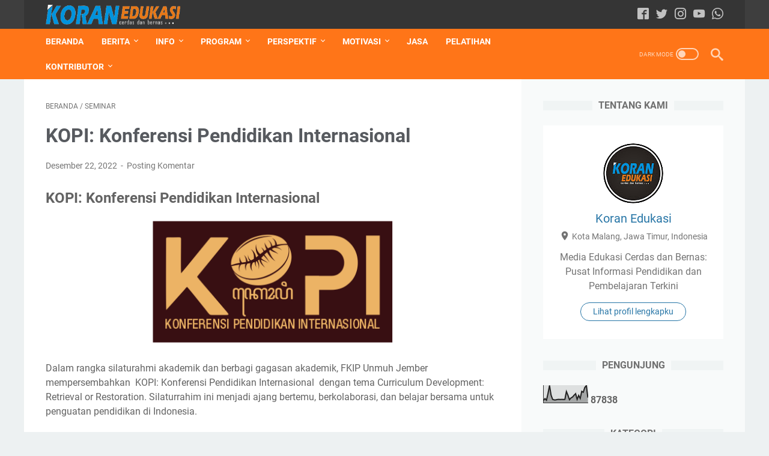

--- FILE ---
content_type: text/html; charset=UTF-8
request_url: https://www.koran-edukasi.com/b/stats?style=BLACK_TRANSPARENT&timeRange=ALL_TIME&token=APq4FmBziT2NoP0gQtZ1EtonQlJ_CJR6KKMNFNfrwPmHiSt81eAOCla3T2LmO3pRMyMbiqVHg8yl3vBmw1Ntu3xHF0ZJ6wz8Kg
body_size: 18
content:
{"total":87838,"sparklineOptions":{"backgroundColor":{"fillOpacity":0.1,"fill":"#000000"},"series":[{"areaOpacity":0.3,"color":"#202020"}]},"sparklineData":[[0,14],[1,24],[2,15],[3,53],[4,98],[5,44],[6,20],[7,17],[8,17],[9,19],[10,20],[11,19],[12,20],[13,19],[14,20],[15,64],[16,43],[17,18],[18,28],[19,33],[20,43],[21,52],[22,20],[23,42],[24,25],[25,65],[26,60],[27,87],[28,97],[29,30]],"nextTickMs":156521}

--- FILE ---
content_type: text/javascript; charset=UTF-8
request_url: https://www.koran-edukasi.com/feeds/posts/summary/-/Seminar?alt=json-in-script&callback=bacaJuga&max-results=5
body_size: 3413
content:
// API callback
bacaJuga({"version":"1.0","encoding":"UTF-8","feed":{"xmlns":"http://www.w3.org/2005/Atom","xmlns$openSearch":"http://a9.com/-/spec/opensearchrss/1.0/","xmlns$blogger":"http://schemas.google.com/blogger/2008","xmlns$georss":"http://www.georss.org/georss","xmlns$gd":"http://schemas.google.com/g/2005","xmlns$thr":"http://purl.org/syndication/thread/1.0","id":{"$t":"tag:blogger.com,1999:blog-5607208535946650442"},"updated":{"$t":"2025-01-24T06:45:18.496+07:00"},"category":[{"term":"Kampus"},{"term":"Sekolah"},{"term":"Umum"},{"term":"Pesantren"},{"term":"Sosok"},{"term":"Artikel"},{"term":"Hikmah"},{"term":"Beasiswa"},{"term":"Seminar"},{"term":"Humor"},{"term":"Lomba"},{"term":"Sinau"},{"term":"Jasa"},{"term":"Resensi"}],"title":{"type":"text","$t":"Koran-Edukasi"},"subtitle":{"type":"html","$t":"Website yang Membahas Seputar Informasi Koran Edukasi"},"link":[{"rel":"http://schemas.google.com/g/2005#feed","type":"application/atom+xml","href":"https:\/\/www.koran-edukasi.com\/feeds\/posts\/summary"},{"rel":"self","type":"application/atom+xml","href":"https:\/\/www.blogger.com\/feeds\/5607208535946650442\/posts\/summary\/-\/Seminar?alt=json-in-script\u0026max-results=5"},{"rel":"alternate","type":"text/html","href":"https:\/\/www.koran-edukasi.com\/search\/label\/Seminar"},{"rel":"hub","href":"http://pubsubhubbub.appspot.com/"},{"rel":"next","type":"application/atom+xml","href":"https:\/\/www.blogger.com\/feeds\/5607208535946650442\/posts\/summary\/-\/Seminar\/-\/Seminar?alt=json-in-script\u0026start-index=6\u0026max-results=5"}],"author":[{"name":{"$t":"Koran Edukasi"},"uri":{"$t":"http:\/\/www.blogger.com\/profile\/12268507566514234041"},"email":{"$t":"noreply@blogger.com"},"gd$image":{"rel":"http://schemas.google.com/g/2005#thumbnail","width":"32","height":"32","src":"\/\/blogger.googleusercontent.com\/img\/b\/R29vZ2xl\/AVvXsEhcJeYHsS2z0kNGFcEa0tD-PnPlYOZiEtJ0ho66t1pk01mvFHZefLXORZ1t2jyecGni4AJjMBKJGbGmdZuJ0O6JAApZ76GNI1qfpn32LfP6d9DWlFFXtSdb48TmmkJ8E78\/s113\/Logo+Koran-Edukasi.jpeg"}}],"generator":{"version":"7.00","uri":"http://www.blogger.com","$t":"Blogger"},"openSearch$totalResults":{"$t":"19"},"openSearch$startIndex":{"$t":"1"},"openSearch$itemsPerPage":{"$t":"5"},"entry":[{"id":{"$t":"tag:blogger.com,1999:blog-5607208535946650442.post-1410165651381205939"},"published":{"$t":"2023-07-21T17:52:00.000+07:00"},"updated":{"$t":"2023-07-22T07:53:45.252+07:00"},"category":[{"scheme":"http://www.blogger.com/atom/ns#","term":"Seminar"}],"title":{"type":"text","$t":"Peluang untuk Guru, Kemenag Buka Pelatihan Multimedia, PTK, dan Kurikulum Merdeka "},"summary":{"type":"text","$t":"KORAN EDUKASI - Pusdiklat Tenaga Teknis Pendidikan dan Keagamaan Kemenag kembali membuka pelatihan bersertifikat bagi guru madrasah. Pelatihan akan digelar secara online melalui MOOC Pintar. Ada tiga pilihan pelatihan, yaitu Pelatihan Multimedia, Pelatihan Penelitian Tindakan Kelas, dan Pelatihan Implementasi Kurikulum Merdeka.Kepala Pusdiklat Tenaga Teknis, Mastuki mengatakan bahwa tiga "},"link":[{"rel":"replies","type":"application/atom+xml","href":"https:\/\/www.koran-edukasi.com\/feeds\/1410165651381205939\/comments\/default","title":"Posting Komentar"},{"rel":"replies","type":"text/html","href":"https:\/\/www.koran-edukasi.com\/2023\/07\/peluang-untuk-guru-kemenag-buka.html#comment-form","title":"0 Komentar"},{"rel":"edit","type":"application/atom+xml","href":"https:\/\/www.blogger.com\/feeds\/5607208535946650442\/posts\/default\/1410165651381205939"},{"rel":"self","type":"application/atom+xml","href":"https:\/\/www.blogger.com\/feeds\/5607208535946650442\/posts\/default\/1410165651381205939"},{"rel":"alternate","type":"text/html","href":"https:\/\/www.koran-edukasi.com\/2023\/07\/peluang-untuk-guru-kemenag-buka.html","title":"Peluang untuk Guru, Kemenag Buka Pelatihan Multimedia, PTK, dan Kurikulum Merdeka "}],"author":[{"name":{"$t":"Koran Edukasi"},"uri":{"$t":"http:\/\/www.blogger.com\/profile\/12268507566514234041"},"email":{"$t":"noreply@blogger.com"},"gd$image":{"rel":"http://schemas.google.com/g/2005#thumbnail","width":"32","height":"32","src":"\/\/blogger.googleusercontent.com\/img\/b\/R29vZ2xl\/AVvXsEhcJeYHsS2z0kNGFcEa0tD-PnPlYOZiEtJ0ho66t1pk01mvFHZefLXORZ1t2jyecGni4AJjMBKJGbGmdZuJ0O6JAApZ76GNI1qfpn32LfP6d9DWlFFXtSdb48TmmkJ8E78\/s113\/Logo+Koran-Edukasi.jpeg"}}],"media$thumbnail":{"xmlns$media":"http://search.yahoo.com/mrss/","url":"https:\/\/blogger.googleusercontent.com\/img\/b\/R29vZ2xl\/AVvXsEh6LthEQFO7AUwPAxr5rJCkhLntWIxyule0A0Sf_qG6q60n6tIZ3Gpnu_4Ir30HVS31xuCkJB5PrND8tmeNj57iU8A7IuvTQn96Ivq_VPlTaYuuvaW3NuCsqhYanKCiIEVRECkl34mWiaBhTljOV4JQpDrx35QNp7laG0N3EbkgKgm9Ro5HBozcmHEvMJ7j\/s72-w640-h360-c\/Pintar%20Kemenag.jpg","height":"72","width":"72"},"thr$total":{"$t":"0"}},{"id":{"$t":"tag:blogger.com,1999:blog-5607208535946650442.post-3496270336827517514"},"published":{"$t":"2023-06-11T15:38:00.000+07:00"},"updated":{"$t":"2023-06-12T05:39:14.944+07:00"},"category":[{"scheme":"http://www.blogger.com/atom/ns#","term":"Seminar"}],"title":{"type":"text","$t":"INTERNATIONAL CONFERENCE OF MATHEMATICS EDUCATION, LEARNING, AND APPLICATION (ICOMELA) 2023"},"summary":{"type":"text","$t":"\u0026nbsp;UNIVERSITY OF JEMBER PROUDLY PRESENT--- THE 2nd ”INTERNATIONAL CONFERENCE OF MATHEMATICS EDUCATION, LEARNING, AND APPLICATION (ICOMELA)” ---📹Hosted by: Undergraduate Program in Mathematics Education, Department of Mathematics Education, Faculty of Teacher Training and Education, University of Jember✏️ Save the date!🗓️Conference :Saturday, 23th September 2023🗓️Parallel session :Sunday,\u0026"},"link":[{"rel":"replies","type":"application/atom+xml","href":"https:\/\/www.koran-edukasi.com\/feeds\/3496270336827517514\/comments\/default","title":"Posting Komentar"},{"rel":"replies","type":"text/html","href":"https:\/\/www.koran-edukasi.com\/2023\/06\/international-conference-of-mathematics.html#comment-form","title":"0 Komentar"},{"rel":"edit","type":"application/atom+xml","href":"https:\/\/www.blogger.com\/feeds\/5607208535946650442\/posts\/default\/3496270336827517514"},{"rel":"self","type":"application/atom+xml","href":"https:\/\/www.blogger.com\/feeds\/5607208535946650442\/posts\/default\/3496270336827517514"},{"rel":"alternate","type":"text/html","href":"https:\/\/www.koran-edukasi.com\/2023\/06\/international-conference-of-mathematics.html","title":"INTERNATIONAL CONFERENCE OF MATHEMATICS EDUCATION, LEARNING, AND APPLICATION (ICOMELA) 2023"}],"author":[{"name":{"$t":"Koran Edukasi"},"uri":{"$t":"http:\/\/www.blogger.com\/profile\/12268507566514234041"},"email":{"$t":"noreply@blogger.com"},"gd$image":{"rel":"http://schemas.google.com/g/2005#thumbnail","width":"32","height":"32","src":"\/\/blogger.googleusercontent.com\/img\/b\/R29vZ2xl\/AVvXsEhcJeYHsS2z0kNGFcEa0tD-PnPlYOZiEtJ0ho66t1pk01mvFHZefLXORZ1t2jyecGni4AJjMBKJGbGmdZuJ0O6JAApZ76GNI1qfpn32LfP6d9DWlFFXtSdb48TmmkJ8E78\/s113\/Logo+Koran-Edukasi.jpeg"}}],"media$thumbnail":{"xmlns$media":"http://search.yahoo.com/mrss/","url":"https:\/\/blogger.googleusercontent.com\/img\/b\/R29vZ2xl\/AVvXsEh7VPxOsziYFDEOExbkMrsuLWFVrTy09NWgUQcnTK14i3LAwTFTUh3ZK7uwbW5_64AMUJxQjpfjidOO6CUZWJ0qKAFewVaINlvjvJQdxmRNRhpa7uI2zGEBPmbyA00gGpG6ApwENaLvCAURqupJ8GadCja3h5DU3Rq3Zf72rXAxvJDAmvAm1xrNTyw3mg\/s72-w452-h640-c\/WhatsApp%20Image%202023-06-11%20at%2017.46.29.jpeg","height":"72","width":"72"},"thr$total":{"$t":"0"}},{"id":{"$t":"tag:blogger.com,1999:blog-5607208535946650442.post-2274734562706338946"},"published":{"$t":"2023-04-11T17:32:00.005+07:00"},"updated":{"$t":"2023-04-11T17:33:02.907+07:00"},"category":[{"scheme":"http://www.blogger.com/atom/ns#","term":"Seminar"}],"title":{"type":"text","$t":"International Conference on Research Implementation and Education of Mathematics and Science (ICRIEMS) 2023"},"summary":{"type":"text","$t":"\u0026nbsp;\u0026nbsp;Informasi Seputar Pendidikan Terbaru, Kunjungi https:\/\/www.koran-edukasi.com\/"},"link":[{"rel":"replies","type":"application/atom+xml","href":"https:\/\/www.koran-edukasi.com\/feeds\/2274734562706338946\/comments\/default","title":"Posting Komentar"},{"rel":"replies","type":"text/html","href":"https:\/\/www.koran-edukasi.com\/2023\/04\/international-conference-on-research.html#comment-form","title":"0 Komentar"},{"rel":"edit","type":"application/atom+xml","href":"https:\/\/www.blogger.com\/feeds\/5607208535946650442\/posts\/default\/2274734562706338946"},{"rel":"self","type":"application/atom+xml","href":"https:\/\/www.blogger.com\/feeds\/5607208535946650442\/posts\/default\/2274734562706338946"},{"rel":"alternate","type":"text/html","href":"https:\/\/www.koran-edukasi.com\/2023\/04\/international-conference-on-research.html","title":"International Conference on Research Implementation and Education of Mathematics and Science (ICRIEMS) 2023"}],"author":[{"name":{"$t":"Koran Edukasi"},"uri":{"$t":"http:\/\/www.blogger.com\/profile\/12268507566514234041"},"email":{"$t":"noreply@blogger.com"},"gd$image":{"rel":"http://schemas.google.com/g/2005#thumbnail","width":"32","height":"32","src":"\/\/blogger.googleusercontent.com\/img\/b\/R29vZ2xl\/AVvXsEhcJeYHsS2z0kNGFcEa0tD-PnPlYOZiEtJ0ho66t1pk01mvFHZefLXORZ1t2jyecGni4AJjMBKJGbGmdZuJ0O6JAApZ76GNI1qfpn32LfP6d9DWlFFXtSdb48TmmkJ8E78\/s113\/Logo+Koran-Edukasi.jpeg"}}],"media$thumbnail":{"xmlns$media":"http://search.yahoo.com/mrss/","url":"https:\/\/blogger.googleusercontent.com\/img\/b\/R29vZ2xl\/AVvXsEjBYrQKEfqhtdaMCpPEt12-ejqIvlG_niXhgCedv4UjWdP7mvFozdswusTF2khQ0QAwKDSbsUm3I4pcfw_I9wEN0rLn_xUqf6Agv8G2oyqJLDrpxIEdQSn7OwktURD0LwlkN_6pVwFh1ML-_mMJljmaAO45fp6NhFqjoDW9aDtyhGNm2cyB53wfnXBL_Q\/s72-c\/icriems2023.png","height":"72","width":"72"},"thr$total":{"$t":"0"}},{"id":{"$t":"tag:blogger.com,1999:blog-5607208535946650442.post-272095707529400058"},"published":{"$t":"2023-01-28T17:11:00.005+07:00"},"updated":{"$t":"2023-01-29T11:43:24.395+07:00"},"category":[{"scheme":"http://www.blogger.com/atom/ns#","term":"Seminar"}],"title":{"type":"text","$t":"Konferensi Nasional 1 Abad Nahdlatul Ulama (NU)"},"summary":{"type":"text","$t":"\u0026nbsp;Informasi Seputar Pendidikan Terbaru, Kunjungi https:\/\/www.koran-edukasi.com\/KONFERENSI NASIONAL 1 ABAD NAHDLATUL ULAMA \"Membangun Perdaban Untuk Kemandirian NU dan Kedaulatan Bangsa\"(Bersama 200 Guru Besar dan 500 Doktor ISNU)Bersama Narasumber :1. Prof. Drs. KH. Yudian Wahyudi, M.A.,Ph.D.(Kepala Badan Pembinaan Ideologi Pancasila)2. Prof. Dr.H. Abd. Halim Soebahar, M.A(Wakil Ketua MUI "},"link":[{"rel":"replies","type":"application/atom+xml","href":"https:\/\/www.koran-edukasi.com\/feeds\/272095707529400058\/comments\/default","title":"Posting Komentar"},{"rel":"replies","type":"text/html","href":"https:\/\/www.koran-edukasi.com\/2023\/01\/konferensi-nasional-1-abad-nahdlatul.html#comment-form","title":"0 Komentar"},{"rel":"edit","type":"application/atom+xml","href":"https:\/\/www.blogger.com\/feeds\/5607208535946650442\/posts\/default\/272095707529400058"},{"rel":"self","type":"application/atom+xml","href":"https:\/\/www.blogger.com\/feeds\/5607208535946650442\/posts\/default\/272095707529400058"},{"rel":"alternate","type":"text/html","href":"https:\/\/www.koran-edukasi.com\/2023\/01\/konferensi-nasional-1-abad-nahdlatul.html","title":"Konferensi Nasional 1 Abad Nahdlatul Ulama (NU)"}],"author":[{"name":{"$t":"Koran Edukasi"},"uri":{"$t":"http:\/\/www.blogger.com\/profile\/12268507566514234041"},"email":{"$t":"noreply@blogger.com"},"gd$image":{"rel":"http://schemas.google.com/g/2005#thumbnail","width":"32","height":"32","src":"\/\/blogger.googleusercontent.com\/img\/b\/R29vZ2xl\/AVvXsEhcJeYHsS2z0kNGFcEa0tD-PnPlYOZiEtJ0ho66t1pk01mvFHZefLXORZ1t2jyecGni4AJjMBKJGbGmdZuJ0O6JAApZ76GNI1qfpn32LfP6d9DWlFFXtSdb48TmmkJ8E78\/s113\/Logo+Koran-Edukasi.jpeg"}}],"media$thumbnail":{"xmlns$media":"http://search.yahoo.com/mrss/","url":"https:\/\/blogger.googleusercontent.com\/img\/b\/R29vZ2xl\/AVvXsEidoKsNup0lqrjStoPwhQDsyhiYF78kTT4_LHOdKy2HtiHhdsetF9yoEblRedGD6Kpi74jRN9_R1XEnj19yCkfxZQhfYYqFq2JMZe60uH-FhZ1lsm1bcwbhSeRr05Yb5WO3qYMNETz8Spi5C1f2CqHWxHSjA7VSZI6FwkASHxwhogHxkFjlz8q5GGl93w\/s72-c\/Konferensi.jpeg","height":"72","width":"72"},"thr$total":{"$t":"0"}},{"id":{"$t":"tag:blogger.com,1999:blog-5607208535946650442.post-6058807549359880821"},"published":{"$t":"2022-12-22T17:03:00.003+07:00"},"updated":{"$t":"2022-12-22T17:04:08.327+07:00"},"category":[{"scheme":"http://www.blogger.com/atom/ns#","term":"Seminar"}],"title":{"type":"text","$t":"KOPI: Konferensi Pendidikan Internasional"},"summary":{"type":"text","$t":"KOPI: Konferensi Pendidikan InternasionalDalam rangka silaturahmi akademik dan berbagi gagasan akademik, FKIP Unmuh Jember mempersembahkan\u0026nbsp; KOPI: Konferensi Pendidikan Internasional\u0026nbsp; dengan tema Curriculum Development: Retrieval or Restoration. Silaturrahim ini menjadi ajang bertemu, berkolaborasi, dan belajar bersama untuk penguatan pendidikan di Indonesia.KOPI akan dilaksanakan "},"link":[{"rel":"replies","type":"application/atom+xml","href":"https:\/\/www.koran-edukasi.com\/feeds\/6058807549359880821\/comments\/default","title":"Posting Komentar"},{"rel":"replies","type":"text/html","href":"https:\/\/www.koran-edukasi.com\/2022\/12\/kopi-konferensi-pendidikan-internasional.html#comment-form","title":"0 Komentar"},{"rel":"edit","type":"application/atom+xml","href":"https:\/\/www.blogger.com\/feeds\/5607208535946650442\/posts\/default\/6058807549359880821"},{"rel":"self","type":"application/atom+xml","href":"https:\/\/www.blogger.com\/feeds\/5607208535946650442\/posts\/default\/6058807549359880821"},{"rel":"alternate","type":"text/html","href":"https:\/\/www.koran-edukasi.com\/2022\/12\/kopi-konferensi-pendidikan-internasional.html","title":"KOPI: Konferensi Pendidikan Internasional"}],"author":[{"name":{"$t":"Koran Edukasi"},"uri":{"$t":"http:\/\/www.blogger.com\/profile\/12268507566514234041"},"email":{"$t":"noreply@blogger.com"},"gd$image":{"rel":"http://schemas.google.com/g/2005#thumbnail","width":"32","height":"32","src":"\/\/blogger.googleusercontent.com\/img\/b\/R29vZ2xl\/AVvXsEhcJeYHsS2z0kNGFcEa0tD-PnPlYOZiEtJ0ho66t1pk01mvFHZefLXORZ1t2jyecGni4AJjMBKJGbGmdZuJ0O6JAApZ76GNI1qfpn32LfP6d9DWlFFXtSdb48TmmkJ8E78\/s113\/Logo+Koran-Edukasi.jpeg"}}],"media$thumbnail":{"xmlns$media":"http://search.yahoo.com/mrss/","url":"https:\/\/blogger.googleusercontent.com\/img\/b\/R29vZ2xl\/AVvXsEj9iuAgtJ62XVldpJ2MW1jmOe_HyHizNKvPgdcpOrTkYXY7Ko8SogdiOZT77CQ9H6_7SYinkiw7b7iDt3C5eJ0DGkwl1_jV2ez7lFx-hT7wIHv7sNsoC8NuzC-BE8VkGNwZ9zzn6nCctQKvPVDrOxc6ncY_eqDsT3gAbtGxMxuxGpLyaJXsewOCF5k9UQ\/s72-w400-h204-c\/KOPI.png","height":"72","width":"72"},"thr$total":{"$t":"0"}}]}});

--- FILE ---
content_type: text/javascript; charset=UTF-8
request_url: https://www.koran-edukasi.com/2022/12/kopi-konferensi-pendidikan-internasional.html?action=getFeed&widgetId=Feed1&widgetType=Feed&responseType=js&xssi_token=AOuZoY4VK7WxBhGJBcs0SzPwkpLex2rcgg%3A1768807338908
body_size: 270
content:
try {
_WidgetManager._HandleControllerResult('Feed1', 'getFeed',{'status': 'ok', 'feed': {'entries': [{'title': 'Tim Mahasiswa UMM Kembangkan Alat Bantu Jalan untuk Lansia', 'link': 'https://www.koran-edukasi.com/2024/05/tim-mahasiswa-umm-kembangkan-alat-bantu.html', 'publishedDate': '2024-05-27T01:39:00.000-07:00', 'author': 'Koran Edukasi'}, {'title': 'Akhirussanah 2024 SMA Islam Al Azhar 9 Yogyakarta', 'link': 'https://www.koran-edukasi.com/2024/05/akhirussanah-2024-sma-islam-al-azhar-9.html', 'publishedDate': '2024-05-25T22:33:00.000-07:00', 'author': 'Koran Edukasi'}, {'title': 'Dosen Prodi PBI UNHASY Kunjungi UiTM Malaysia', 'link': 'https://www.koran-edukasi.com/2024/05/dosen-prodi-pbi-unhasy-kunjungi-uitm.html', 'publishedDate': '2024-05-28T15:31:00.000-07:00', 'author': 'Koran Edukasi'}, {'title': 'UIN Jakarta Terpilih Jadi Presiden AIUA', 'link': 'https://www.koran-edukasi.com/2024/05/uin-jakarta-terpilih-jadi-presiden-aiua.html', 'publishedDate': '2024-05-27T15:24:00.000-07:00', 'author': 'Koran Edukasi'}, {'title': 'Ayam Tak Tahu Alamat', 'link': 'https://www.koran-edukasi.com/2024/05/ayam-tak-tahu-alamat.html', 'publishedDate': '2024-05-24T16:13:00.000-07:00', 'author': 'Koran Edukasi'}], 'title': 'Koran-Edukasi'}});
} catch (e) {
  if (typeof log != 'undefined') {
    log('HandleControllerResult failed: ' + e);
  }
}


--- FILE ---
content_type: text/javascript; charset=UTF-8
request_url: https://www.koran-edukasi.com/feeds/posts/summary/-/Seminar?alt=json-in-script&orderby=updated&max-results=0&callback=msRandomIndex
body_size: 578
content:
// API callback
msRandomIndex({"version":"1.0","encoding":"UTF-8","feed":{"xmlns":"http://www.w3.org/2005/Atom","xmlns$openSearch":"http://a9.com/-/spec/opensearchrss/1.0/","xmlns$blogger":"http://schemas.google.com/blogger/2008","xmlns$georss":"http://www.georss.org/georss","xmlns$gd":"http://schemas.google.com/g/2005","xmlns$thr":"http://purl.org/syndication/thread/1.0","id":{"$t":"tag:blogger.com,1999:blog-5607208535946650442"},"updated":{"$t":"2025-01-24T06:45:18.496+07:00"},"category":[{"term":"Kampus"},{"term":"Sekolah"},{"term":"Umum"},{"term":"Pesantren"},{"term":"Sosok"},{"term":"Artikel"},{"term":"Hikmah"},{"term":"Beasiswa"},{"term":"Seminar"},{"term":"Humor"},{"term":"Lomba"},{"term":"Sinau"},{"term":"Jasa"},{"term":"Resensi"}],"title":{"type":"text","$t":"Koran-Edukasi"},"subtitle":{"type":"html","$t":"Website yang Membahas Seputar Informasi Koran Edukasi"},"link":[{"rel":"http://schemas.google.com/g/2005#feed","type":"application/atom+xml","href":"https:\/\/www.koran-edukasi.com\/feeds\/posts\/summary"},{"rel":"self","type":"application/atom+xml","href":"https:\/\/www.blogger.com\/feeds\/5607208535946650442\/posts\/summary\/-\/Seminar?alt=json-in-script\u0026max-results=0\u0026orderby=updated"},{"rel":"alternate","type":"text/html","href":"https:\/\/www.koran-edukasi.com\/search\/label\/Seminar"},{"rel":"hub","href":"http://pubsubhubbub.appspot.com/"}],"author":[{"name":{"$t":"Koran Edukasi"},"uri":{"$t":"http:\/\/www.blogger.com\/profile\/12268507566514234041"},"email":{"$t":"noreply@blogger.com"},"gd$image":{"rel":"http://schemas.google.com/g/2005#thumbnail","width":"32","height":"32","src":"\/\/blogger.googleusercontent.com\/img\/b\/R29vZ2xl\/AVvXsEhcJeYHsS2z0kNGFcEa0tD-PnPlYOZiEtJ0ho66t1pk01mvFHZefLXORZ1t2jyecGni4AJjMBKJGbGmdZuJ0O6JAApZ76GNI1qfpn32LfP6d9DWlFFXtSdb48TmmkJ8E78\/s113\/Logo+Koran-Edukasi.jpeg"}}],"generator":{"version":"7.00","uri":"http://www.blogger.com","$t":"Blogger"},"openSearch$totalResults":{"$t":"19"},"openSearch$startIndex":{"$t":"1"},"openSearch$itemsPerPage":{"$t":"0"}}});

--- FILE ---
content_type: text/javascript; charset=UTF-8
request_url: https://www.koran-edukasi.com/feeds/posts/default/-/Seminar?alt=json-in-script&orderby=updated&start-index=6&max-results=5&callback=msRelatedPosts
body_size: 11105
content:
// API callback
msRelatedPosts({"version":"1.0","encoding":"UTF-8","feed":{"xmlns":"http://www.w3.org/2005/Atom","xmlns$openSearch":"http://a9.com/-/spec/opensearchrss/1.0/","xmlns$blogger":"http://schemas.google.com/blogger/2008","xmlns$georss":"http://www.georss.org/georss","xmlns$gd":"http://schemas.google.com/g/2005","xmlns$thr":"http://purl.org/syndication/thread/1.0","id":{"$t":"tag:blogger.com,1999:blog-5607208535946650442"},"updated":{"$t":"2025-01-24T06:45:18.496+07:00"},"category":[{"term":"Kampus"},{"term":"Sekolah"},{"term":"Umum"},{"term":"Pesantren"},{"term":"Sosok"},{"term":"Artikel"},{"term":"Hikmah"},{"term":"Beasiswa"},{"term":"Seminar"},{"term":"Humor"},{"term":"Lomba"},{"term":"Sinau"},{"term":"Jasa"},{"term":"Resensi"}],"title":{"type":"text","$t":"Koran-Edukasi"},"subtitle":{"type":"html","$t":"Website yang Membahas Seputar Informasi Koran Edukasi"},"link":[{"rel":"http://schemas.google.com/g/2005#feed","type":"application/atom+xml","href":"https:\/\/www.koran-edukasi.com\/feeds\/posts\/default"},{"rel":"self","type":"application/atom+xml","href":"https:\/\/www.blogger.com\/feeds\/5607208535946650442\/posts\/default\/-\/Seminar?alt=json-in-script\u0026start-index=6\u0026max-results=5\u0026orderby=updated"},{"rel":"alternate","type":"text/html","href":"https:\/\/www.koran-edukasi.com\/search\/label\/Seminar"},{"rel":"hub","href":"http://pubsubhubbub.appspot.com/"},{"rel":"previous","type":"application/atom+xml","href":"https:\/\/www.blogger.com\/feeds\/5607208535946650442\/posts\/default\/-\/Seminar\/-\/Seminar?alt=json-in-script\u0026start-index=1\u0026max-results=5\u0026orderby=updated"},{"rel":"next","type":"application/atom+xml","href":"https:\/\/www.blogger.com\/feeds\/5607208535946650442\/posts\/default\/-\/Seminar\/-\/Seminar?alt=json-in-script\u0026start-index=11\u0026max-results=5\u0026orderby=updated"}],"author":[{"name":{"$t":"Koran Edukasi"},"uri":{"$t":"http:\/\/www.blogger.com\/profile\/12268507566514234041"},"email":{"$t":"noreply@blogger.com"},"gd$image":{"rel":"http://schemas.google.com/g/2005#thumbnail","width":"32","height":"32","src":"\/\/blogger.googleusercontent.com\/img\/b\/R29vZ2xl\/AVvXsEhcJeYHsS2z0kNGFcEa0tD-PnPlYOZiEtJ0ho66t1pk01mvFHZefLXORZ1t2jyecGni4AJjMBKJGbGmdZuJ0O6JAApZ76GNI1qfpn32LfP6d9DWlFFXtSdb48TmmkJ8E78\/s113\/Logo+Koran-Edukasi.jpeg"}}],"generator":{"version":"7.00","uri":"http://www.blogger.com","$t":"Blogger"},"openSearch$totalResults":{"$t":"19"},"openSearch$startIndex":{"$t":"6"},"openSearch$itemsPerPage":{"$t":"5"},"entry":[{"id":{"$t":"tag:blogger.com,1999:blog-5607208535946650442.post-4843625310296910576"},"published":{"$t":"2022-11-17T05:47:00.004+07:00"},"updated":{"$t":"2022-11-17T05:48:20.072+07:00"},"category":[{"scheme":"http://www.blogger.com/atom/ns#","term":"Seminar"}],"title":{"type":"text","$t":"Pembuatan WEBSITE E-Learning, Yuk Join"},"content":{"type":"html","$t":"\u003Cp style=\"text-align: center;\"\u003E\u003Cb\u003EPembuatan WEBSITE E-Learning\u003Cbr \/\u003EBersama IGI Kabupaten Probolinggo\u003C\/b\u003E\u003Cbr \/\u003E\u003C\/p\u003E\u003Cp\u003E\u003C\/p\u003E\u003Cp style=\"text-align: justify;\"\u003EE-Learning Yaitu merupakan Sistem pembelajaran elektronik atau e-pembelajaran (Inggris: Electronic learning disingkat E-learning) dapat didefinisikan sebagai sebuah bentuk teknologi informasi yang diterapkan di bidang pendidikan berupa website yang dapat diakses di mana saja. sehingga pembelajaran dapat mudah diakses dan lebih maksimal dengan fasilitas yang ada. \u003Cbr \/\u003E\u003C\/p\u003E\u003Cp style=\"text-align: justify;\"\u003EPada Pelatihan ini E-Learning berbasis Moodle yang fasilitasnya super lengkap untuk kegiatan pembelajaran, \u003Cbr \/\u003E\u003C\/p\u003E\u003Cp\u003E\u003C\/p\u003E\u003Cp style=\"text-align: justify;\"\u003EProgram Pelatihan ini untuk Guru, Mahasiswa dan Praktisi Pendidikan ini untuk membuat Learning Management System (LMS) dengan Mudah, website Free atau Domain Pribadi\/ Sekolah dengan Tanpa coding di jamin semua bisa dan langsung Praktik.\u003Cbr \/\u003E\u003C\/p\u003E\u003Cp\u003E\u003Cbr \/\u003E📢Bisa Digunakan Untuk \u003Cbr \/\u003E📢Pembelajaran Online\u003Cbr \/\u003E📢Ulangan Harian\u003Cbr \/\u003E📢Ulangan Sekolah\u003Cbr \/\u003E📢TES PPDB Online\u003Cbr \/\u003E\u003Cbr \/\u003E\u003Cb\u003E\u003Ci\u003EInformasi Seputar Pendidikan Terbaru, Kunjungi \u003Ca href=\"https:\/\/www.koran-edukasi.com\/\"\u003Ehttps:\/\/www.koran-edukasi.com\/\u003C\/a\u003E\u003C\/i\u003E\u003C\/b\u003E \u003Cbr \/\u003E\u003C\/p\u003E\u003Cp\u003EOleh karena itu, Ikatan Guru Indonesia (IGI) Kabupaten Probolinggo akan menyelenggarakan PELATIHAN Pembuatan WEBSITE E-Learning Berbasis Moodle \u003Cbr \/\u003E\u003Cbr \/\u003E🎯Kegiatan ini akan dilaksanakan pada:\u003Cbr \/\u003EHari\u0026nbsp;\u0026nbsp; \u0026nbsp;\u0026nbsp;\u0026nbsp; \u0026nbsp;: Senin, Selasa dan Rabu\u003Cbr \/\u003ETanggal \u0026nbsp;\u0026nbsp; \u0026nbsp;: 21, 22 dan 23 November 2022\u003Cbr \/\u003EWaktu\u0026nbsp;\u0026nbsp; \u0026nbsp;\u0026nbsp;\u0026nbsp; \u0026nbsp;: 19.15 s.d 21.00 WIB\u003Cbr \/\u003ETempat\u0026nbsp;\u0026nbsp; \u0026nbsp;: Zoom meeting\u003Cbr \/\u003EPendampingan Via WA group Diskusi sampai Bisa. \u003Cbr \/\u003E\u003Cbr \/\u003E🎯Bersama Pemateri: \u003Cbr \/\u003EMoh Hariyadi,S.Si\u003Cbr \/\u003EGuru SMA Tunas Luhur Paiton\u003Cbr \/\u003EKetua IGI Kab. Probolinggo\u003Cbr \/\u003E\u003Cbr \/\u003E🎯 Biaya Pendaftaran: \u003Cbr \/\u003EAnggota IGI : Rp 50.000,00\u003Cbr \/\u003EUmum : Rp 65.000, -\u003Cbr \/\u003ERekening BRI \u0026nbsp;\u003Cbr \/\u003ENomor:\u0026nbsp; 0582-01-000880-53-9 \u0026nbsp;\u003Cbr \/\u003Ea\/n Moh Hariyadi\u003Cbr \/\u003E\u003Cbr \/\u003E🎯 Link Pendaftaran: \u003Cbr \/\u003Ehttps:\/\/bit.ly\/IGI-Elearning\u003Cbr \/\u003EWaktu Pendaftaran : 15 - 21 November 2022\u003Cbr \/\u003E(Sampai Jam 18.00 WIB)\u003Cbr \/\u003E\u003Cbr \/\u003E🎯 Fasilitas Yang Disediakan\u003Cbr \/\u003E🌸 Materi Online Zoom 3x\u003Cbr \/\u003E🌸 Group WA Premium\u003Cbr \/\u003E\u0026nbsp;\u0026nbsp;\u0026nbsp; (Diskusi Sampai Bisa)\u003Cbr \/\u003E🌸 Rekaman Materi\u003Cbr \/\u003E🌸 Undangan Peserta\u003Cbr \/\u003E🌸 Rekap Daftar Hadir\u003Cbr \/\u003E🌸 Sertifikat Pelatihan 32 JP\u003Cbr \/\u003E\u003Cbr \/\u003E🎯 Konfirmasi Pendaftaran\u003Cbr \/\u003ESilahkan Kirim WA dengan Format\u003Cbr \/\u003ENama :\u003Cbr \/\u003EAsal Sekolah : \u003Cbr \/\u003ENo HP\/WA :\u003Cbr \/\u003E\u003Cbr \/\u003EKe Nomor Nara Hubung Kami\u003Cbr \/\u003EHariyadi ( 085234133418 )\u003Cbr \/\u003EBu Illa ( 082334096697 )\u003Cbr \/\u003E\u003Cbr \/\u003EInformasi Lengkap Pelatihan di Website Kami\u003Cbr \/\u003Ehttp:\/\/probolinggokab.igi.or.id\/2022\/11\/pelatihan-pembuatan-website-e-learning.html\u003C\/p\u003E\u003Cp\u003E\u003Cb\u003E\u003Ci\u003EInformasi Seputar Pendidikan Terbaru, Kunjungi \u003Ca href=\"https:\/\/www.koran-edukasi.com\/\"\u003Ehttps:\/\/www.koran-edukasi.com\/\u003C\/a\u003E\u003C\/i\u003E\u003C\/b\u003E \u003Cbr \/\u003E\u003C\/p\u003E\u003Cp\u003E\u003Cbr \/\u003E\u003C\/p\u003E\u003Cdiv class=\"separator\" style=\"clear: both; text-align: center;\"\u003E\u003Ca href=\"https:\/\/blogger.googleusercontent.com\/img\/b\/R29vZ2xl\/AVvXsEiedtjeagUbbsl7PLz-vKZG2-3_rSaTspKbnKvNYHKowTCIa8KOATf9iV2roMNrS6SPoQdz_RmWLa8qU85RgRdszhdE1m21TThBlq0Qims8lqZufCUKqLCn-i-9t61TXO0IQtEIE4Y9prFZ6dnGVQsBflC2T6DWXh_vk1KwiJQdL1QSfL_z4OrHZi5wiw\/s1080\/IGI%20Probolinggo.jpeg\" style=\"margin-left: 1em; margin-right: 1em;\"\u003E\u003Cimg border=\"0\" data-original-height=\"1080\" data-original-width=\"1080\" height=\"640\" src=\"https:\/\/blogger.googleusercontent.com\/img\/b\/R29vZ2xl\/AVvXsEiedtjeagUbbsl7PLz-vKZG2-3_rSaTspKbnKvNYHKowTCIa8KOATf9iV2roMNrS6SPoQdz_RmWLa8qU85RgRdszhdE1m21TThBlq0Qims8lqZufCUKqLCn-i-9t61TXO0IQtEIE4Y9prFZ6dnGVQsBflC2T6DWXh_vk1KwiJQdL1QSfL_z4OrHZi5wiw\/w640-h640\/IGI%20Probolinggo.jpeg\" width=\"640\" \/\u003E\u003C\/a\u003E\u003C\/div\u003E\u003Cp\u003E\u003C\/p\u003E\u003Cp style=\"text-align: center;\"\u003E\u003Cb\u003E\u003Ci\u003EInformasi Seputar Pendidikan Terbaru, Kunjungi \u003Ca href=\"https:\/\/www.koran-edukasi.com\/\"\u003Ehttps:\/\/www.koran-edukasi.com\/\u003C\/a\u003E\u003C\/i\u003E\u003C\/b\u003E\u003C\/p\u003E"},"link":[{"rel":"replies","type":"application/atom+xml","href":"https:\/\/www.koran-edukasi.com\/feeds\/4843625310296910576\/comments\/default","title":"Posting Komentar"},{"rel":"replies","type":"text/html","href":"https:\/\/www.koran-edukasi.com\/2022\/11\/pembuatan-website-e-learning-yuk-join.html#comment-form","title":"0 Komentar"},{"rel":"edit","type":"application/atom+xml","href":"https:\/\/www.blogger.com\/feeds\/5607208535946650442\/posts\/default\/4843625310296910576"},{"rel":"self","type":"application/atom+xml","href":"https:\/\/www.blogger.com\/feeds\/5607208535946650442\/posts\/default\/4843625310296910576"},{"rel":"alternate","type":"text/html","href":"https:\/\/www.koran-edukasi.com\/2022\/11\/pembuatan-website-e-learning-yuk-join.html","title":"Pembuatan WEBSITE E-Learning, Yuk Join"}],"author":[{"name":{"$t":"Koran Edukasi"},"uri":{"$t":"http:\/\/www.blogger.com\/profile\/12268507566514234041"},"email":{"$t":"noreply@blogger.com"},"gd$image":{"rel":"http://schemas.google.com/g/2005#thumbnail","width":"32","height":"32","src":"\/\/blogger.googleusercontent.com\/img\/b\/R29vZ2xl\/AVvXsEhcJeYHsS2z0kNGFcEa0tD-PnPlYOZiEtJ0ho66t1pk01mvFHZefLXORZ1t2jyecGni4AJjMBKJGbGmdZuJ0O6JAApZ76GNI1qfpn32LfP6d9DWlFFXtSdb48TmmkJ8E78\/s113\/Logo+Koran-Edukasi.jpeg"}}],"media$thumbnail":{"xmlns$media":"http://search.yahoo.com/mrss/","url":"https:\/\/blogger.googleusercontent.com\/img\/b\/R29vZ2xl\/AVvXsEiedtjeagUbbsl7PLz-vKZG2-3_rSaTspKbnKvNYHKowTCIa8KOATf9iV2roMNrS6SPoQdz_RmWLa8qU85RgRdszhdE1m21TThBlq0Qims8lqZufCUKqLCn-i-9t61TXO0IQtEIE4Y9prFZ6dnGVQsBflC2T6DWXh_vk1KwiJQdL1QSfL_z4OrHZi5wiw\/s72-w640-h640-c\/IGI%20Probolinggo.jpeg","height":"72","width":"72"},"thr$total":{"$t":"0"}},{"id":{"$t":"tag:blogger.com,1999:blog-5607208535946650442.post-2816779117824399843"},"published":{"$t":"2022-08-07T06:04:00.005+07:00"},"updated":{"$t":"2022-08-07T06:04:32.206+07:00"},"category":[{"scheme":"http://www.blogger.com/atom/ns#","term":"Seminar"}],"title":{"type":"text","$t":" International Conference on Mathematics Education and Technology (ICOMET)"},"content":{"type":"html","$t":"\u003Ch2 style=\"text-align: center;\"\u003EInternational Conference on Mathematics Education and Technology (ICOMET)\u003C\/h2\u003E\u003Cp\u003E\u0026nbsp;\u003C\/p\u003E\u003Cp style=\"text-align: justify;\"\u003EProgram Studi Pendidikan Matematika FKIP Universitas Islam Malang berkerja sama dengan Program Magister Pendidikan Matematika Pascasarjana Universitas Islam Malang akan menyelenggarakan Seminar Internasional dengan judul The 1st International Conference on Mathematics Education and Technology (ICOMET) “Independence of Digital Literacies and Numeracies : Practices and Their Integrated in Education, Social Science and Technology Studies”pada 24 September 2022.\u003Cbr \/\u003E\u003C\/p\u003E\u003Cp\u003E\u003Cbr \/\u003EKeynote Speaker dalam acara ini adalah \u003Cbr \/\u003E\u003C\/p\u003E\u003Cp style=\"text-align: justify;\"\u003EProf. Der-Ching Yang, Ph.D dari National Chiayi University Taiwan, \u003Cbr \/\u003E\u003C\/p\u003E\u003Cp\u003ESitti Maesuri Patahuddin, Ph.D dari Canberra University Australia, serta\u0026nbsp;\u003C\/p\u003E\u003Cp\u003EProf. Dr. Surahmat, M.Si dari Universitas Islam Malang Indonesia. \u003Cbr \/\u003E\u003Cbr \/\u003E\u003C\/p\u003E\u003Cp style=\"text-align: justify;\"\u003EPendaftaran telah dibuka bagi Dosen, Guru, Praktisi, dan Mahasiswa (S1, S2, S3) sebagai sasaran kegiatan peserta Seminar Internasional ini. Kegiatan seminar international ini diikuti oleh pemakalah\/presenter dan peserta yang berasal dari kalangan akademisi maupun praktisi nasional maupun internasional. Dalam kegiatan ini akan dipaparkan topik dan subtema yang ditawarkan untuk pemakalah. \u003Cbr \/\u003E\u003C\/p\u003E\u003Cp\u003E\u003Cb\u003E\u003Ci\u003EInformasi Seputar Pendidikan Terbaru, Kunjungi \u003Ca href=\"https:\/\/www.koran-edukasi.com\/\"\u003Ehttps:\/\/www.koran-edukasi.com\/\u003C\/a\u003E\u003C\/i\u003E\u003C\/b\u003E\u003Cbr \/\u003E\u003Cbr \/\u003EMasing-masing topik dan subtema diuraikan seperti berikut:\u003Cbr \/\u003ETopik Pendidikan Matematika (Mathematics Education)\u003Cbr \/\u003E\u003Cbr \/\u003ESubtema:\u003Cbr \/\u003EAssessment and Evaluation Learning\u003Cbr \/\u003ELearning Methods and Strategies\u003Cbr \/\u003EICT\/Multimedia Mathematics Education\u003Cbr \/\u003EResearch and Development Mathematics Education\u003Cbr \/\u003EEthnomathematics\u003Cbr \/\u003EHigher Order Thinking Skills\u003Cbr \/\u003E\u003Cbr \/\u003ETopik Ilmu Matematika (Mathematics)\u003Cbr \/\u003ESubtema:\u003Cbr \/\u003EAlgebra \u003Cbr \/\u003EAnalysis\u003Cbr \/\u003ECombinatoric \u003Cbr \/\u003EApplied Mathematics\u003Cbr \/\u003EGeometry\u003Cbr \/\u003EStatistics and Acturia\u003Cbr \/\u003E\u003Cbr \/\u003EHasil seminar akan di publish di Jurnal ilmiah Sinta 2, 3, dan 4 serta prosiding ber ISBN. Contact person yang bisa di hubungi adalah Ibu Yuli 0857 5528 7728. Untuk pendaftaran bisa klik link bit.ly\/ICOMET1st.\u003C\/p\u003E\u003Cp\u003E\u003C\/p\u003E\u003Cp\u003E\u003C\/p\u003E\u003Cdiv class=\"separator\" style=\"clear: both; text-align: center;\"\u003E\u003Ca href=\"https:\/\/blogger.googleusercontent.com\/img\/b\/R29vZ2xl\/AVvXsEjeaLyglOJsQ0sDxJJKd9JGgkIuL9VVWgzhsnm5LYn_8EDzSHauzcB5syWSZ42ZaplBp1JFEqmZw8Evb4YuzbgbEecraq48KriP-ZX5N7cDp4BklP4l315crnucVlcHQLlTatxPPKGZwtWqw2umDpRlVu_ByjrDLH7jMYJDWej0zvfPXtdn-3hIs5z7kQ\/s1280\/Seminar%20Matematika.jpeg\" imageanchor=\"1\" style=\"margin-left: 1em; margin-right: 1em;\"\u003E\u003Cimg border=\"0\" data-original-height=\"1280\" data-original-width=\"1280\" height=\"640\" src=\"https:\/\/blogger.googleusercontent.com\/img\/b\/R29vZ2xl\/AVvXsEjeaLyglOJsQ0sDxJJKd9JGgkIuL9VVWgzhsnm5LYn_8EDzSHauzcB5syWSZ42ZaplBp1JFEqmZw8Evb4YuzbgbEecraq48KriP-ZX5N7cDp4BklP4l315crnucVlcHQLlTatxPPKGZwtWqw2umDpRlVu_ByjrDLH7jMYJDWej0zvfPXtdn-3hIs5z7kQ\/w640-h640\/Seminar%20Matematika.jpeg\" width=\"640\" \/\u003E\u003C\/a\u003E\u003C\/div\u003E\u003Cbr \/\u003E\u003Cp style=\"text-align: center;\"\u003E\u003Cb\u003E\u003Ci\u003EInformasi Seputar Pendidikan Terbaru, Kunjungi \u003Ca href=\"https:\/\/www.koran-edukasi.com\/\"\u003Ehttps:\/\/www.koran-edukasi.com\/\u003C\/a\u003E\u003C\/i\u003E\u003C\/b\u003E\u003Cbr \/\u003E\u003C\/p\u003E\u003Cp\u003E\u003Cbr \/\u003E\u003Cbr \/\u003E\u003C\/p\u003E"},"link":[{"rel":"replies","type":"application/atom+xml","href":"https:\/\/www.koran-edukasi.com\/feeds\/2816779117824399843\/comments\/default","title":"Posting Komentar"},{"rel":"replies","type":"text/html","href":"https:\/\/www.koran-edukasi.com\/2022\/08\/international-conference-on-mathematics.html#comment-form","title":"0 Komentar"},{"rel":"edit","type":"application/atom+xml","href":"https:\/\/www.blogger.com\/feeds\/5607208535946650442\/posts\/default\/2816779117824399843"},{"rel":"self","type":"application/atom+xml","href":"https:\/\/www.blogger.com\/feeds\/5607208535946650442\/posts\/default\/2816779117824399843"},{"rel":"alternate","type":"text/html","href":"https:\/\/www.koran-edukasi.com\/2022\/08\/international-conference-on-mathematics.html","title":" International Conference on Mathematics Education and Technology (ICOMET)"}],"author":[{"name":{"$t":"Koran Edukasi"},"uri":{"$t":"http:\/\/www.blogger.com\/profile\/12268507566514234041"},"email":{"$t":"noreply@blogger.com"},"gd$image":{"rel":"http://schemas.google.com/g/2005#thumbnail","width":"32","height":"32","src":"\/\/blogger.googleusercontent.com\/img\/b\/R29vZ2xl\/AVvXsEhcJeYHsS2z0kNGFcEa0tD-PnPlYOZiEtJ0ho66t1pk01mvFHZefLXORZ1t2jyecGni4AJjMBKJGbGmdZuJ0O6JAApZ76GNI1qfpn32LfP6d9DWlFFXtSdb48TmmkJ8E78\/s113\/Logo+Koran-Edukasi.jpeg"}}],"media$thumbnail":{"xmlns$media":"http://search.yahoo.com/mrss/","url":"https:\/\/blogger.googleusercontent.com\/img\/b\/R29vZ2xl\/AVvXsEjeaLyglOJsQ0sDxJJKd9JGgkIuL9VVWgzhsnm5LYn_8EDzSHauzcB5syWSZ42ZaplBp1JFEqmZw8Evb4YuzbgbEecraq48KriP-ZX5N7cDp4BklP4l315crnucVlcHQLlTatxPPKGZwtWqw2umDpRlVu_ByjrDLH7jMYJDWej0zvfPXtdn-3hIs5z7kQ\/s72-w640-h640-c\/Seminar%20Matematika.jpeg","height":"72","width":"72"},"thr$total":{"$t":"0"}},{"id":{"$t":"tag:blogger.com,1999:blog-5607208535946650442.post-2855584012991875926"},"published":{"$t":"2022-07-31T08:21:00.001+07:00"},"updated":{"$t":"2022-08-02T06:23:59.461+07:00"},"category":[{"scheme":"http://www.blogger.com/atom/ns#","term":"Seminar"}],"title":{"type":"text","$t":"Konferensi Nasional Matematika XXI Tahun 2022"},"content":{"type":"html","$t":"\u003Ch2 style=\"text-align: left;\"\u003EKonferensi Nasional Matematika XXI Tahun 2022\u003C\/h2\u003E\u003Cp\u003EKNM XXI Tahun 2022 diselenggarakan oleh IndoMS yang bekerja sama dengan Universitas Mataram. Kegiatan ini mencakup beberapa materi berikut:\u0026nbsp;\u003C\/p\u003E\u003Cp\u003E✔️Aljabar, \u003Cbr \/\u003E✔️Kombinatorika, \u003Cbr \/\u003E✔️Statistika, \u003Cbr \/\u003E✔️Aktuaria, \u003Cbr \/\u003E✔️Matematika Komputasi, \u003Cbr \/\u003E✔️Riset Operasi, \u003Cbr \/\u003E✔️Analisis Geometri, \u003Cbr \/\u003E✔️Matematika Komputasi, \u0026nbsp;\u003Cbr \/\u003E✔️Pendidikan Matematika.\u0026nbsp;\u003C\/p\u003E\u003Cp\u003E\u003Cb\u003E\u003Ci\u003EInformasi Seputar Pendidikan Terbaru, Kunjungi \u003Ca href=\"https:\/\/www.koran-edukasi.com\/\"\u003Ehttps:\/\/www.koran-edukasi.com\/\u003C\/a\u003E\u003C\/i\u003E\u003C\/b\u003E \u003Cbr \/\u003E\u003C\/p\u003E\u003Cp\u003EKNM XXI Tahun 2022 akan dilaksanakan pada 18-19 Oktober 2022 melalui Zoom Meeting, dengan menghadirkan beberapa narasumber ternama di Indonesia.\u0026nbsp;\u003C\/p\u003E\u003Cp\u003E🔗 LINK PENDAFTARAN : http:\/\/knm21.unram.ac.id\/register\/ \u003Cbr \/\u003EInfo lebih lanjut :\u003Cbr \/\u003EWebsite: http:\/\/knm21.unram.ac.id\/ \u003Cbr \/\u003EEmail: knm21@unram.ac.id\u003C\/p\u003E\u003Cp\u003ETertanda,\u003Cbr \/\u003EKetua Panitia KNM XXI Tahun 2022\u003Cbr \/\u003EDr. I Gede Adhitya Wisnu Wardhana\u003Cbr \/\u003E➖➖➖\u003Cbr \/\u003ECP: \u003Cbr \/\u003Ewa.me\/+6283129995758 (Adit)\u003Cbr \/\u003Ewa.me\/+6283119764807 (Fariz)\u003C\/p\u003E\u003Cp\u003E\u0026nbsp;\u003C\/p\u003E\u003Cp\u003E\u003C\/p\u003E\u003Cdiv class=\"separator\" style=\"clear: both; text-align: center;\"\u003E\u003Ca href=\"https:\/\/blogger.googleusercontent.com\/img\/b\/R29vZ2xl\/AVvXsEhI0QgMWRrcjk9y1Kq5yxp2bs7W2-hZaMiGDuhzR4xqYqGOluvedXzwm62W7iD6tnvrdaT4Kez-w_8-UKuLdlo9Pc7Qb3jmFJ36m7l2cWwns5XLi8BpK8DgHV1n6fJgyu0uTPx-7xYrjBFjaQSmNdTr7guCfmj1VcmZMpEfK_By1OiwpkFQ-ottbTwcjw\/s2000\/Konferensi.jpg\" imageanchor=\"1\" style=\"margin-left: 1em; margin-right: 1em;\"\u003E\u003Cimg border=\"0\" data-original-height=\"2000\" data-original-width=\"1413\" height=\"640\" src=\"https:\/\/blogger.googleusercontent.com\/img\/b\/R29vZ2xl\/AVvXsEhI0QgMWRrcjk9y1Kq5yxp2bs7W2-hZaMiGDuhzR4xqYqGOluvedXzwm62W7iD6tnvrdaT4Kez-w_8-UKuLdlo9Pc7Qb3jmFJ36m7l2cWwns5XLi8BpK8DgHV1n6fJgyu0uTPx-7xYrjBFjaQSmNdTr7guCfmj1VcmZMpEfK_By1OiwpkFQ-ottbTwcjw\/w452-h640\/Konferensi.jpg\" width=\"452\" \/\u003E\u003C\/a\u003E\u003C\/div\u003E\u003Cp\u003E\u003C\/p\u003E\u003Cp style=\"text-align: center;\"\u003E\u0026nbsp;\u003Cb\u003E\u003Ci\u003EInformasi Seputar Pendidikan Terbaru, Kunjungi \u003Ca href=\"https:\/\/www.koran-edukasi.com\/\"\u003Ehttps:\/\/www.koran-edukasi.com\/\u003C\/a\u003E\u003C\/i\u003E\u003C\/b\u003E\u003C\/p\u003E"},"link":[{"rel":"replies","type":"application/atom+xml","href":"https:\/\/www.koran-edukasi.com\/feeds\/2855584012991875926\/comments\/default","title":"Posting Komentar"},{"rel":"replies","type":"text/html","href":"https:\/\/www.koran-edukasi.com\/2022\/07\/konferensi-nasional-matematika-xxi.html#comment-form","title":"0 Komentar"},{"rel":"edit","type":"application/atom+xml","href":"https:\/\/www.blogger.com\/feeds\/5607208535946650442\/posts\/default\/2855584012991875926"},{"rel":"self","type":"application/atom+xml","href":"https:\/\/www.blogger.com\/feeds\/5607208535946650442\/posts\/default\/2855584012991875926"},{"rel":"alternate","type":"text/html","href":"https:\/\/www.koran-edukasi.com\/2022\/07\/konferensi-nasional-matematika-xxi.html","title":"Konferensi Nasional Matematika XXI Tahun 2022"}],"author":[{"name":{"$t":"Koran Edukasi"},"uri":{"$t":"http:\/\/www.blogger.com\/profile\/12268507566514234041"},"email":{"$t":"noreply@blogger.com"},"gd$image":{"rel":"http://schemas.google.com/g/2005#thumbnail","width":"32","height":"32","src":"\/\/blogger.googleusercontent.com\/img\/b\/R29vZ2xl\/AVvXsEhcJeYHsS2z0kNGFcEa0tD-PnPlYOZiEtJ0ho66t1pk01mvFHZefLXORZ1t2jyecGni4AJjMBKJGbGmdZuJ0O6JAApZ76GNI1qfpn32LfP6d9DWlFFXtSdb48TmmkJ8E78\/s113\/Logo+Koran-Edukasi.jpeg"}}],"media$thumbnail":{"xmlns$media":"http://search.yahoo.com/mrss/","url":"https:\/\/blogger.googleusercontent.com\/img\/b\/R29vZ2xl\/AVvXsEhI0QgMWRrcjk9y1Kq5yxp2bs7W2-hZaMiGDuhzR4xqYqGOluvedXzwm62W7iD6tnvrdaT4Kez-w_8-UKuLdlo9Pc7Qb3jmFJ36m7l2cWwns5XLi8BpK8DgHV1n6fJgyu0uTPx-7xYrjBFjaQSmNdTr7guCfmj1VcmZMpEfK_By1OiwpkFQ-ottbTwcjw\/s72-w452-h640-c\/Konferensi.jpg","height":"72","width":"72"},"thr$total":{"$t":"0"}},{"id":{"$t":"tag:blogger.com,1999:blog-5607208535946650442.post-7262470721898872100"},"published":{"$t":"2022-07-27T19:21:00.003+07:00"},"updated":{"$t":"2022-07-28T05:24:11.853+07:00"},"category":[{"scheme":"http://www.blogger.com/atom/ns#","term":"Seminar"}],"title":{"type":"text","$t":" Seminar Literasi Nasional"},"content":{"type":"html","$t":"\u003Ch2 style=\"text-align: left;\"\u003ESeminar Literasi Nasional\u003C\/h2\u003E\u003Cp\u003E\u003C\/p\u003E\u003Cp\u003EPunya buku tapi pengajuan ISBN tidak turun-turun?\u003Cbr \/\u003EBuku hasil penelitian dan antologi tidak bisa diajukan ISBN?\u003Cbr \/\u003EPenting gak sih ISBN itu?\u003Cbr \/\u003EQRIS alternatif pengganti ISBN?\u003Cbr \/\u003E\u003Cbr \/\u003ETemukan jawabannya di Seminar Literasi Nasional:\u003C\/p\u003E\u003Cp\u003E\u003Cb\u003EMASA DEPAN PERBUKUAN DI INDONESIA \u003C\/b\u003E\u003Cbr \/\u003E\u003Cbr \/\u003Eyang diselenggarakan komunitas menulis \"SAHABAT PENA KITA\" \u003Cbr \/\u003EBekerjasama dengan \u003Cbr \/\u003EPONDOK PESANTREN AL-ISHLAH BONDOWOSO\u003C\/p\u003E\u003Cp\u003E\u003C\/p\u003E\u003Cp\u003E\u003Cb\u003E\u003Ci\u003EInformasi Seputar Pendidikan Terbaru, Kunjungi \u003Ca href=\"https:\/\/www.koran-edukasi.com\/\"\u003Ehttps:\/\/www.koran-edukasi.com\/\u003C\/a\u003E\u003C\/i\u003E\u003C\/b\u003E\u003Cbr \/\u003E\u003Cbr \/\u003ECatat ya: 👇👇👇\u003Cbr \/\u003E\u003Cbr \/\u003E📝 Sabtu, 6 Agustus 2022\u003Cbr \/\u003E🕗 08.00 - 12.00 WIB\u003Cbr \/\u003E📡 Gedung Aula Serbaguna\u003Cbr \/\u003EPondok Pesantren Al-Ishlah Bondowoso. Jl. Raya No. 17-19 KM 07, Utara Sungai, Dadapan, Kec Grujugan, Kabupaten Bondowoso, Jawa Timur 68261 \u003Cbr \/\u003E\u003Cbr \/\u003E👨🏻‍🎓Welcoming Speech\u003Cbr \/\u003EKH. Thoha Yusuf Zakariya, Lc.\u003Cbr \/\u003E(Pengasuh Ponpes Al-Ishlah Bondowoso)\u003Cbr \/\u003E\u003Cbr \/\u003E👨🏻‍🎓Sambutan\u003Cbr \/\u003EDr. M. Arfan Mu'ammar, M.Pd.I.\u003Cbr \/\u003E(Ketua Sahabat Pena Kita)\u003Cbr \/\u003E\u003Cbr \/\u003E👨🏻‍🎓👩🏻‍🎓Narasumber:\u003Cbr \/\u003E\u003Cbr \/\u003EProf. Dr. Ngainun Na'im, M.H.I\u003Cbr \/\u003E(Penulis, Ketua LP2M dan Guru Besar UIN Tulungagung)\u003Cbr \/\u003E\u003Cbr \/\u003EMuhammad Hairul, S.Pd., M.Pd.\u003Cbr \/\u003E(Instruktur Nasional Literasi Baca-Tulis Badan Pembinaan dan Pengembangan Bahasa)\u003Cbr \/\u003E\u003Cbr \/\u003E👨🏻‍🎓Moderator:\u003Cbr \/\u003EAgus Hariono\u003Cbr \/\u003E(Komisioner KPU Kabupaten Kediri)\u003Cbr \/\u003E\u003Cbr \/\u003E🎁 Yang didapat:\u003Cbr \/\u003E1. Ilmu bermanfaat,\u003Cbr \/\u003E2. Sertifikat,\u003Cbr \/\u003E3. e-book \u003Cbr \/\u003E4. e-materi, daaaan..\u003Cbr \/\u003E5. Teman-teman sesama hobi menulis.\u003Cbr \/\u003E\u003Cbr \/\u003EKeren kaaan? 😉\u003Cbr \/\u003E\u003Cbr \/\u003E\u0026nbsp;Segera daftarkan diri Anda di link ini:\u003Cbr \/\u003Ehttps:\/\/bit.ly\/seminarsahabatpenakita-09\u003Cbr \/\u003E\u003Cbr \/\u003EIngat, ya! Seminar ini GRATIS DAN TERBUKA UNTUK UMUM! Siapa saja boleh ikut! \u003Cbr \/\u003E\u003Cbr \/\u003EJangan sampai melewatkan kesempatan ini ya.. 🏃🏻‍♂️🏃🏻‍♀️\u003Cbr \/\u003E\u003Cbr \/\u003ESalam Literasi. ✍️\u003Cbr \/\u003E\u003C\/p\u003E\u003Cdiv class=\"separator\" style=\"clear: both; text-align: center;\"\u003E\u003Ca href=\"https:\/\/blogger.googleusercontent.com\/img\/b\/R29vZ2xl\/AVvXsEjlROAsoDUE9Th5GSjAZSL68FpIQgRKW9hqhTHauvNP4qDWzqrk9UACsVtEhEPuCyPM2jon4sRAiBonhLv0lBpkS73zPtFjGk6aqKQfoeiOXMRRIuRqzD0UJb-X7Avxr-o40I4TZMO5f1NyMFqtko5xeQzIrrMzQMfimoNH3pOWc7iiIHbC93S2doCWGA\/s1280\/Seminar%20Buku.jpeg\" imageanchor=\"1\" style=\"margin-left: 1em; margin-right: 1em;\"\u003E\u003Cimg border=\"0\" data-original-height=\"1280\" data-original-width=\"1280\" height=\"640\" src=\"https:\/\/blogger.googleusercontent.com\/img\/b\/R29vZ2xl\/AVvXsEjlROAsoDUE9Th5GSjAZSL68FpIQgRKW9hqhTHauvNP4qDWzqrk9UACsVtEhEPuCyPM2jon4sRAiBonhLv0lBpkS73zPtFjGk6aqKQfoeiOXMRRIuRqzD0UJb-X7Avxr-o40I4TZMO5f1NyMFqtko5xeQzIrrMzQMfimoNH3pOWc7iiIHbC93S2doCWGA\/w640-h640\/Seminar%20Buku.jpeg\" width=\"640\" \/\u003E\u003C\/a\u003E\u003C\/div\u003E\u003Cp\u003E\u003C\/p\u003E\u003Cp style=\"text-align: center;\"\u003E\u003Cb\u003E\u003Ci\u003EInformasi Seputar Pendidikan Terbaru, Kunjungi \u003Ca href=\"https:\/\/www.koran-edukasi.com\/\"\u003Ehttps:\/\/www.koran-edukasi.com\/\u003C\/a\u003E\u003C\/i\u003E\u003C\/b\u003E\u003C\/p\u003E"},"link":[{"rel":"replies","type":"application/atom+xml","href":"https:\/\/www.koran-edukasi.com\/feeds\/7262470721898872100\/comments\/default","title":"Posting Komentar"},{"rel":"replies","type":"text/html","href":"https:\/\/www.koran-edukasi.com\/2022\/07\/seminar-literasi-nasional.html#comment-form","title":"0 Komentar"},{"rel":"edit","type":"application/atom+xml","href":"https:\/\/www.blogger.com\/feeds\/5607208535946650442\/posts\/default\/7262470721898872100"},{"rel":"self","type":"application/atom+xml","href":"https:\/\/www.blogger.com\/feeds\/5607208535946650442\/posts\/default\/7262470721898872100"},{"rel":"alternate","type":"text/html","href":"https:\/\/www.koran-edukasi.com\/2022\/07\/seminar-literasi-nasional.html","title":" Seminar Literasi Nasional"}],"author":[{"name":{"$t":"Koran Edukasi"},"uri":{"$t":"http:\/\/www.blogger.com\/profile\/12268507566514234041"},"email":{"$t":"noreply@blogger.com"},"gd$image":{"rel":"http://schemas.google.com/g/2005#thumbnail","width":"32","height":"32","src":"\/\/blogger.googleusercontent.com\/img\/b\/R29vZ2xl\/AVvXsEhcJeYHsS2z0kNGFcEa0tD-PnPlYOZiEtJ0ho66t1pk01mvFHZefLXORZ1t2jyecGni4AJjMBKJGbGmdZuJ0O6JAApZ76GNI1qfpn32LfP6d9DWlFFXtSdb48TmmkJ8E78\/s113\/Logo+Koran-Edukasi.jpeg"}}],"media$thumbnail":{"xmlns$media":"http://search.yahoo.com/mrss/","url":"https:\/\/blogger.googleusercontent.com\/img\/b\/R29vZ2xl\/AVvXsEjlROAsoDUE9Th5GSjAZSL68FpIQgRKW9hqhTHauvNP4qDWzqrk9UACsVtEhEPuCyPM2jon4sRAiBonhLv0lBpkS73zPtFjGk6aqKQfoeiOXMRRIuRqzD0UJb-X7Avxr-o40I4TZMO5f1NyMFqtko5xeQzIrrMzQMfimoNH3pOWc7iiIHbC93S2doCWGA\/s72-w640-h640-c\/Seminar%20Buku.jpeg","height":"72","width":"72"},"thr$total":{"$t":"0"}},{"id":{"$t":"tag:blogger.com,1999:blog-5607208535946650442.post-3904642200509375553"},"published":{"$t":"2022-07-23T04:41:00.006+07:00"},"updated":{"$t":"2022-07-23T04:42:38.030+07:00"},"category":[{"scheme":"http://www.blogger.com/atom/ns#","term":"Seminar"}],"title":{"type":"text","$t":"Cara Cepat Mahir Matematika"},"content":{"type":"html","$t":"\u003Ch2 style=\"text-align: left;\"\u003E\u0026nbsp;Cara Cepat Mahir Matematika\u003C\/h2\u003E\u003Cp\u003E\u0026nbsp;\u003C\/p\u003E\u003Cp\u003EPELATIHAN Langsung dengan Penulis POLAMATIKA\u003C\/p\u003E\u003Cp\u003EPola Hitung Cepat\u003Cbr \/\u003ESatu-satunya di Indonesia\u003Cbr \/\u003E\u003C\/p\u003E\u003Cp\u003E\u003C!--[if gte mso 9]\u003E\u003Cxml\u003E\n \u003Co:OfficeDocumentSettings\u003E\n  \u003Co:AllowPNG\/\u003E\n \u003C\/o:OfficeDocumentSettings\u003E\n\u003C\/xml\u003E\u003C![endif]--\u003E\u003C!--[if gte mso 9]\u003E\u003Cxml\u003E\n \u003Cw:WordDocument\u003E\n  \u003Cw:View\u003ENormal\u003C\/w:View\u003E\n  \u003Cw:Zoom\u003E0\u003C\/w:Zoom\u003E\n  \u003Cw:TrackMoves\/\u003E\n  \u003Cw:TrackFormatting\/\u003E\n  \u003Cw:DoNotShowComments\/\u003E\n  \u003Cw:PunctuationKerning\/\u003E\n  \u003Cw:ValidateAgainstSchemas\/\u003E\n  \u003Cw:SaveIfXMLInvalid\u003Efalse\u003C\/w:SaveIfXMLInvalid\u003E\n  \u003Cw:IgnoreMixedContent\u003Efalse\u003C\/w:IgnoreMixedContent\u003E\n  \u003Cw:AlwaysShowPlaceholderText\u003Efalse\u003C\/w:AlwaysShowPlaceholderText\u003E\n  \u003Cw:DoNotPromoteQF\/\u003E\n  \u003Cw:LidThemeOther\u003EEN-US\u003C\/w:LidThemeOther\u003E\n  \u003Cw:LidThemeAsian\u003EX-NONE\u003C\/w:LidThemeAsian\u003E\n  \u003Cw:LidThemeComplexScript\u003EAR-SA\u003C\/w:LidThemeComplexScript\u003E\n  \u003Cw:Compatibility\u003E\n   \u003Cw:BreakWrappedTables\/\u003E\n   \u003Cw:SnapToGridInCell\/\u003E\n   \u003Cw:WrapTextWithPunct\/\u003E\n   \u003Cw:UseAsianBreakRules\/\u003E\n   \u003Cw:DontGrowAutofit\/\u003E\n   \u003Cw:SplitPgBreakAndParaMark\/\u003E\n   \u003Cw:EnableOpenTypeKerning\/\u003E\n   \u003Cw:DontFlipMirrorIndents\/\u003E\n   \u003Cw:OverrideTableStyleHps\/\u003E\n  \u003C\/w:Compatibility\u003E\n  \u003Cm:mathPr\u003E\n   \u003Cm:mathFont m:val=\"Cambria Math\"\/\u003E\n   \u003Cm:brkBin m:val=\"before\"\/\u003E\n   \u003Cm:brkBinSub m:val=\"\u0026#45;-\"\/\u003E\n   \u003Cm:smallFrac m:val=\"off\"\/\u003E\n   \u003Cm:dispDef\/\u003E\n   \u003Cm:lMargin m:val=\"0\"\/\u003E\n   \u003Cm:rMargin m:val=\"0\"\/\u003E\n   \u003Cm:defJc m:val=\"centerGroup\"\/\u003E\n   \u003Cm:wrapIndent m:val=\"1440\"\/\u003E\n   \u003Cm:intLim m:val=\"subSup\"\/\u003E\n   \u003Cm:naryLim m:val=\"undOvr\"\/\u003E\n  \u003C\/m:mathPr\u003E\u003C\/w:WordDocument\u003E\n\u003C\/xml\u003E\u003C![endif]--\u003E\u003C!--[if gte mso 9]\u003E\u003Cxml\u003E\n \u003Cw:LatentStyles DefLockedState=\"false\" DefUnhideWhenUsed=\"false\"\n  DefSemiHidden=\"false\" DefQFormat=\"false\" DefPriority=\"99\"\n  LatentStyleCount=\"371\"\u003E\n  \u003Cw:LsdException Locked=\"false\" Priority=\"0\" QFormat=\"true\" Name=\"Normal\"\/\u003E\n  \u003Cw:LsdException Locked=\"false\" Priority=\"9\" QFormat=\"true\" Name=\"heading 1\"\/\u003E\n  \u003Cw:LsdException Locked=\"false\" Priority=\"9\" SemiHidden=\"true\"\n   UnhideWhenUsed=\"true\" QFormat=\"true\" Name=\"heading 2\"\/\u003E\n  \u003Cw:LsdException Locked=\"false\" Priority=\"9\" SemiHidden=\"true\"\n   UnhideWhenUsed=\"true\" QFormat=\"true\" Name=\"heading 3\"\/\u003E\n  \u003Cw:LsdException Locked=\"false\" Priority=\"9\" SemiHidden=\"true\"\n   UnhideWhenUsed=\"true\" QFormat=\"true\" Name=\"heading 4\"\/\u003E\n  \u003Cw:LsdException Locked=\"false\" Priority=\"9\" SemiHidden=\"true\"\n   UnhideWhenUsed=\"true\" QFormat=\"true\" Name=\"heading 5\"\/\u003E\n  \u003Cw:LsdException Locked=\"false\" Priority=\"9\" SemiHidden=\"true\"\n   UnhideWhenUsed=\"true\" QFormat=\"true\" Name=\"heading 6\"\/\u003E\n  \u003Cw:LsdException Locked=\"false\" Priority=\"9\" SemiHidden=\"true\"\n   UnhideWhenUsed=\"true\" QFormat=\"true\" Name=\"heading 7\"\/\u003E\n  \u003Cw:LsdException Locked=\"false\" Priority=\"9\" SemiHidden=\"true\"\n   UnhideWhenUsed=\"true\" QFormat=\"true\" Name=\"heading 8\"\/\u003E\n  \u003Cw:LsdException Locked=\"false\" Priority=\"9\" SemiHidden=\"true\"\n   UnhideWhenUsed=\"true\" QFormat=\"true\" Name=\"heading 9\"\/\u003E\n  \u003Cw:LsdException Locked=\"false\" SemiHidden=\"true\" UnhideWhenUsed=\"true\"\n   Name=\"index 1\"\/\u003E\n  \u003Cw:LsdException Locked=\"false\" SemiHidden=\"true\" UnhideWhenUsed=\"true\"\n   Name=\"index 2\"\/\u003E\n  \u003Cw:LsdException Locked=\"false\" SemiHidden=\"true\" UnhideWhenUsed=\"true\"\n   Name=\"index 3\"\/\u003E\n  \u003Cw:LsdException Locked=\"false\" SemiHidden=\"true\" UnhideWhenUsed=\"true\"\n   Name=\"index 4\"\/\u003E\n  \u003Cw:LsdException Locked=\"false\" SemiHidden=\"true\" UnhideWhenUsed=\"true\"\n   Name=\"index 5\"\/\u003E\n  \u003Cw:LsdException Locked=\"false\" SemiHidden=\"true\" UnhideWhenUsed=\"true\"\n   Name=\"index 6\"\/\u003E\n  \u003Cw:LsdException Locked=\"false\" SemiHidden=\"true\" UnhideWhenUsed=\"true\"\n   Name=\"index 7\"\/\u003E\n  \u003Cw:LsdException Locked=\"false\" SemiHidden=\"true\" UnhideWhenUsed=\"true\"\n   Name=\"index 8\"\/\u003E\n  \u003Cw:LsdException Locked=\"false\" SemiHidden=\"true\" UnhideWhenUsed=\"true\"\n   Name=\"index 9\"\/\u003E\n  \u003Cw:LsdException Locked=\"false\" Priority=\"39\" SemiHidden=\"true\"\n   UnhideWhenUsed=\"true\" Name=\"toc 1\"\/\u003E\n  \u003Cw:LsdException Locked=\"false\" Priority=\"39\" SemiHidden=\"true\"\n   UnhideWhenUsed=\"true\" Name=\"toc 2\"\/\u003E\n  \u003Cw:LsdException Locked=\"false\" Priority=\"39\" SemiHidden=\"true\"\n   UnhideWhenUsed=\"true\" Name=\"toc 3\"\/\u003E\n  \u003Cw:LsdException Locked=\"false\" Priority=\"39\" SemiHidden=\"true\"\n   UnhideWhenUsed=\"true\" Name=\"toc 4\"\/\u003E\n  \u003Cw:LsdException Locked=\"false\" Priority=\"39\" SemiHidden=\"true\"\n   UnhideWhenUsed=\"true\" Name=\"toc 5\"\/\u003E\n  \u003Cw:LsdException Locked=\"false\" Priority=\"39\" SemiHidden=\"true\"\n   UnhideWhenUsed=\"true\" Name=\"toc 6\"\/\u003E\n  \u003Cw:LsdException Locked=\"false\" Priority=\"39\" SemiHidden=\"true\"\n   UnhideWhenUsed=\"true\" Name=\"toc 7\"\/\u003E\n  \u003Cw:LsdException Locked=\"false\" Priority=\"39\" SemiHidden=\"true\"\n   UnhideWhenUsed=\"true\" Name=\"toc 8\"\/\u003E\n  \u003Cw:LsdException Locked=\"false\" Priority=\"39\" SemiHidden=\"true\"\n   UnhideWhenUsed=\"true\" Name=\"toc 9\"\/\u003E\n  \u003Cw:LsdException Locked=\"false\" SemiHidden=\"true\" UnhideWhenUsed=\"true\"\n   Name=\"Normal Indent\"\/\u003E\n  \u003Cw:LsdException Locked=\"false\" SemiHidden=\"true\" UnhideWhenUsed=\"true\"\n   Name=\"footnote text\"\/\u003E\n  \u003Cw:LsdException Locked=\"false\" SemiHidden=\"true\" UnhideWhenUsed=\"true\"\n   Name=\"annotation text\"\/\u003E\n  \u003Cw:LsdException Locked=\"false\" SemiHidden=\"true\" UnhideWhenUsed=\"true\"\n   Name=\"header\"\/\u003E\n  \u003Cw:LsdException Locked=\"false\" SemiHidden=\"true\" UnhideWhenUsed=\"true\"\n   Name=\"footer\"\/\u003E\n  \u003Cw:LsdException Locked=\"false\" SemiHidden=\"true\" UnhideWhenUsed=\"true\"\n   Name=\"index heading\"\/\u003E\n  \u003Cw:LsdException Locked=\"false\" Priority=\"35\" SemiHidden=\"true\"\n   UnhideWhenUsed=\"true\" QFormat=\"true\" Name=\"caption\"\/\u003E\n  \u003Cw:LsdException Locked=\"false\" SemiHidden=\"true\" UnhideWhenUsed=\"true\"\n   Name=\"table of figures\"\/\u003E\n  \u003Cw:LsdException Locked=\"false\" SemiHidden=\"true\" UnhideWhenUsed=\"true\"\n   Name=\"envelope address\"\/\u003E\n  \u003Cw:LsdException Locked=\"false\" SemiHidden=\"true\" UnhideWhenUsed=\"true\"\n   Name=\"envelope return\"\/\u003E\n  \u003Cw:LsdException Locked=\"false\" SemiHidden=\"true\" UnhideWhenUsed=\"true\"\n   Name=\"footnote reference\"\/\u003E\n  \u003Cw:LsdException Locked=\"false\" SemiHidden=\"true\" UnhideWhenUsed=\"true\"\n   Name=\"annotation reference\"\/\u003E\n  \u003Cw:LsdException Locked=\"false\" SemiHidden=\"true\" UnhideWhenUsed=\"true\"\n   Name=\"line number\"\/\u003E\n  \u003Cw:LsdException Locked=\"false\" SemiHidden=\"true\" UnhideWhenUsed=\"true\"\n   Name=\"page number\"\/\u003E\n  \u003Cw:LsdException Locked=\"false\" SemiHidden=\"true\" UnhideWhenUsed=\"true\"\n   Name=\"endnote reference\"\/\u003E\n  \u003Cw:LsdException Locked=\"false\" SemiHidden=\"true\" UnhideWhenUsed=\"true\"\n   Name=\"endnote text\"\/\u003E\n  \u003Cw:LsdException Locked=\"false\" SemiHidden=\"true\" UnhideWhenUsed=\"true\"\n   Name=\"table of authorities\"\/\u003E\n  \u003Cw:LsdException Locked=\"false\" SemiHidden=\"true\" UnhideWhenUsed=\"true\"\n   Name=\"macro\"\/\u003E\n  \u003Cw:LsdException Locked=\"false\" SemiHidden=\"true\" UnhideWhenUsed=\"true\"\n   Name=\"toa heading\"\/\u003E\n  \u003Cw:LsdException Locked=\"false\" SemiHidden=\"true\" UnhideWhenUsed=\"true\"\n   Name=\"List\"\/\u003E\n  \u003Cw:LsdException Locked=\"false\" SemiHidden=\"true\" UnhideWhenUsed=\"true\"\n   Name=\"List Bullet\"\/\u003E\n  \u003Cw:LsdException Locked=\"false\" SemiHidden=\"true\" UnhideWhenUsed=\"true\"\n   Name=\"List Number\"\/\u003E\n  \u003Cw:LsdException Locked=\"false\" SemiHidden=\"true\" UnhideWhenUsed=\"true\"\n   Name=\"List 2\"\/\u003E\n  \u003Cw:LsdException Locked=\"false\" SemiHidden=\"true\" UnhideWhenUsed=\"true\"\n   Name=\"List 3\"\/\u003E\n  \u003Cw:LsdException Locked=\"false\" SemiHidden=\"true\" UnhideWhenUsed=\"true\"\n   Name=\"List 4\"\/\u003E\n  \u003Cw:LsdException Locked=\"false\" SemiHidden=\"true\" UnhideWhenUsed=\"true\"\n   Name=\"List 5\"\/\u003E\n  \u003Cw:LsdException Locked=\"false\" SemiHidden=\"true\" UnhideWhenUsed=\"true\"\n   Name=\"List Bullet 2\"\/\u003E\n  \u003Cw:LsdException Locked=\"false\" SemiHidden=\"true\" UnhideWhenUsed=\"true\"\n   Name=\"List Bullet 3\"\/\u003E\n  \u003Cw:LsdException Locked=\"false\" SemiHidden=\"true\" UnhideWhenUsed=\"true\"\n   Name=\"List Bullet 4\"\/\u003E\n  \u003Cw:LsdException Locked=\"false\" SemiHidden=\"true\" UnhideWhenUsed=\"true\"\n   Name=\"List Bullet 5\"\/\u003E\n  \u003Cw:LsdException Locked=\"false\" SemiHidden=\"true\" UnhideWhenUsed=\"true\"\n   Name=\"List Number 2\"\/\u003E\n  \u003Cw:LsdException Locked=\"false\" SemiHidden=\"true\" UnhideWhenUsed=\"true\"\n   Name=\"List Number 3\"\/\u003E\n  \u003Cw:LsdException Locked=\"false\" SemiHidden=\"true\" UnhideWhenUsed=\"true\"\n   Name=\"List Number 4\"\/\u003E\n  \u003Cw:LsdException Locked=\"false\" SemiHidden=\"true\" UnhideWhenUsed=\"true\"\n   Name=\"List Number 5\"\/\u003E\n  \u003Cw:LsdException Locked=\"false\" Priority=\"10\" QFormat=\"true\" Name=\"Title\"\/\u003E\n  \u003Cw:LsdException Locked=\"false\" SemiHidden=\"true\" UnhideWhenUsed=\"true\"\n   Name=\"Closing\"\/\u003E\n  \u003Cw:LsdException Locked=\"false\" SemiHidden=\"true\" UnhideWhenUsed=\"true\"\n   Name=\"Signature\"\/\u003E\n  \u003Cw:LsdException Locked=\"false\" Priority=\"1\" SemiHidden=\"true\"\n   UnhideWhenUsed=\"true\" Name=\"Default Paragraph Font\"\/\u003E\n  \u003Cw:LsdException Locked=\"false\" SemiHidden=\"true\" UnhideWhenUsed=\"true\"\n   Name=\"Body Text\"\/\u003E\n  \u003Cw:LsdException Locked=\"false\" SemiHidden=\"true\" UnhideWhenUsed=\"true\"\n   Name=\"Body Text Indent\"\/\u003E\n  \u003Cw:LsdException Locked=\"false\" SemiHidden=\"true\" UnhideWhenUsed=\"true\"\n   Name=\"List Continue\"\/\u003E\n  \u003Cw:LsdException Locked=\"false\" SemiHidden=\"true\" UnhideWhenUsed=\"true\"\n   Name=\"List Continue 2\"\/\u003E\n  \u003Cw:LsdException Locked=\"false\" SemiHidden=\"true\" UnhideWhenUsed=\"true\"\n   Name=\"List Continue 3\"\/\u003E\n  \u003Cw:LsdException Locked=\"false\" SemiHidden=\"true\" UnhideWhenUsed=\"true\"\n   Name=\"List Continue 4\"\/\u003E\n  \u003Cw:LsdException Locked=\"false\" SemiHidden=\"true\" UnhideWhenUsed=\"true\"\n   Name=\"List Continue 5\"\/\u003E\n  \u003Cw:LsdException Locked=\"false\" SemiHidden=\"true\" UnhideWhenUsed=\"true\"\n   Name=\"Message Header\"\/\u003E\n  \u003Cw:LsdException Locked=\"false\" Priority=\"11\" QFormat=\"true\" Name=\"Subtitle\"\/\u003E\n  \u003Cw:LsdException Locked=\"false\" SemiHidden=\"true\" UnhideWhenUsed=\"true\"\n   Name=\"Salutation\"\/\u003E\n  \u003Cw:LsdException Locked=\"false\" SemiHidden=\"true\" UnhideWhenUsed=\"true\"\n   Name=\"Date\"\/\u003E\n  \u003Cw:LsdException Locked=\"false\" SemiHidden=\"true\" UnhideWhenUsed=\"true\"\n   Name=\"Body Text First Indent\"\/\u003E\n  \u003Cw:LsdException Locked=\"false\" SemiHidden=\"true\" UnhideWhenUsed=\"true\"\n   Name=\"Body Text First Indent 2\"\/\u003E\n  \u003Cw:LsdException Locked=\"false\" SemiHidden=\"true\" UnhideWhenUsed=\"true\"\n   Name=\"Note Heading\"\/\u003E\n  \u003Cw:LsdException Locked=\"false\" SemiHidden=\"true\" UnhideWhenUsed=\"true\"\n   Name=\"Body Text 2\"\/\u003E\n  \u003Cw:LsdException Locked=\"false\" SemiHidden=\"true\" UnhideWhenUsed=\"true\"\n   Name=\"Body Text 3\"\/\u003E\n  \u003Cw:LsdException Locked=\"false\" SemiHidden=\"true\" UnhideWhenUsed=\"true\"\n   Name=\"Body Text Indent 2\"\/\u003E\n  \u003Cw:LsdException Locked=\"false\" SemiHidden=\"true\" UnhideWhenUsed=\"true\"\n   Name=\"Body Text Indent 3\"\/\u003E\n  \u003Cw:LsdException Locked=\"false\" SemiHidden=\"true\" UnhideWhenUsed=\"true\"\n   Name=\"Block Text\"\/\u003E\n  \u003Cw:LsdException Locked=\"false\" SemiHidden=\"true\" UnhideWhenUsed=\"true\"\n   Name=\"Hyperlink\"\/\u003E\n  \u003Cw:LsdException Locked=\"false\" SemiHidden=\"true\" UnhideWhenUsed=\"true\"\n   Name=\"FollowedHyperlink\"\/\u003E\n  \u003Cw:LsdException Locked=\"false\" Priority=\"22\" QFormat=\"true\" Name=\"Strong\"\/\u003E\n  \u003Cw:LsdException Locked=\"false\" Priority=\"20\" QFormat=\"true\" Name=\"Emphasis\"\/\u003E\n  \u003Cw:LsdException Locked=\"false\" SemiHidden=\"true\" UnhideWhenUsed=\"true\"\n   Name=\"Document Map\"\/\u003E\n  \u003Cw:LsdException Locked=\"false\" SemiHidden=\"true\" UnhideWhenUsed=\"true\"\n   Name=\"Plain Text\"\/\u003E\n  \u003Cw:LsdException Locked=\"false\" SemiHidden=\"true\" UnhideWhenUsed=\"true\"\n   Name=\"E-mail Signature\"\/\u003E\n  \u003Cw:LsdException Locked=\"false\" SemiHidden=\"true\" UnhideWhenUsed=\"true\"\n   Name=\"HTML Top of Form\"\/\u003E\n  \u003Cw:LsdException Locked=\"false\" SemiHidden=\"true\" UnhideWhenUsed=\"true\"\n   Name=\"HTML Bottom of Form\"\/\u003E\n  \u003Cw:LsdException Locked=\"false\" SemiHidden=\"true\" UnhideWhenUsed=\"true\"\n   Name=\"Normal (Web)\"\/\u003E\n  \u003Cw:LsdException Locked=\"false\" SemiHidden=\"true\" UnhideWhenUsed=\"true\"\n   Name=\"HTML Acronym\"\/\u003E\n  \u003Cw:LsdException Locked=\"false\" SemiHidden=\"true\" UnhideWhenUsed=\"true\"\n   Name=\"HTML Address\"\/\u003E\n  \u003Cw:LsdException Locked=\"false\" SemiHidden=\"true\" UnhideWhenUsed=\"true\"\n   Name=\"HTML Cite\"\/\u003E\n  \u003Cw:LsdException Locked=\"false\" SemiHidden=\"true\" UnhideWhenUsed=\"true\"\n   Name=\"HTML Code\"\/\u003E\n  \u003Cw:LsdException Locked=\"false\" SemiHidden=\"true\" UnhideWhenUsed=\"true\"\n   Name=\"HTML Definition\"\/\u003E\n  \u003Cw:LsdException Locked=\"false\" SemiHidden=\"true\" UnhideWhenUsed=\"true\"\n   Name=\"HTML Keyboard\"\/\u003E\n  \u003Cw:LsdException Locked=\"false\" SemiHidden=\"true\" UnhideWhenUsed=\"true\"\n   Name=\"HTML Preformatted\"\/\u003E\n  \u003Cw:LsdException Locked=\"false\" SemiHidden=\"true\" UnhideWhenUsed=\"true\"\n   Name=\"HTML Sample\"\/\u003E\n  \u003Cw:LsdException Locked=\"false\" SemiHidden=\"true\" UnhideWhenUsed=\"true\"\n   Name=\"HTML Typewriter\"\/\u003E\n  \u003Cw:LsdException Locked=\"false\" SemiHidden=\"true\" UnhideWhenUsed=\"true\"\n   Name=\"HTML Variable\"\/\u003E\n  \u003Cw:LsdException Locked=\"false\" SemiHidden=\"true\" UnhideWhenUsed=\"true\"\n   Name=\"Normal Table\"\/\u003E\n  \u003Cw:LsdException Locked=\"false\" SemiHidden=\"true\" UnhideWhenUsed=\"true\"\n   Name=\"annotation subject\"\/\u003E\n  \u003Cw:LsdException Locked=\"false\" SemiHidden=\"true\" UnhideWhenUsed=\"true\"\n   Name=\"No List\"\/\u003E\n  \u003Cw:LsdException Locked=\"false\" SemiHidden=\"true\" UnhideWhenUsed=\"true\"\n   Name=\"Outline List 1\"\/\u003E\n  \u003Cw:LsdException Locked=\"false\" SemiHidden=\"true\" UnhideWhenUsed=\"true\"\n   Name=\"Outline List 2\"\/\u003E\n  \u003Cw:LsdException Locked=\"false\" SemiHidden=\"true\" UnhideWhenUsed=\"true\"\n   Name=\"Outline List 3\"\/\u003E\n  \u003Cw:LsdException Locked=\"false\" SemiHidden=\"true\" UnhideWhenUsed=\"true\"\n   Name=\"Table Simple 1\"\/\u003E\n  \u003Cw:LsdException Locked=\"false\" SemiHidden=\"true\" UnhideWhenUsed=\"true\"\n   Name=\"Table Simple 2\"\/\u003E\n  \u003Cw:LsdException Locked=\"false\" SemiHidden=\"true\" UnhideWhenUsed=\"true\"\n   Name=\"Table Simple 3\"\/\u003E\n  \u003Cw:LsdException Locked=\"false\" SemiHidden=\"true\" UnhideWhenUsed=\"true\"\n   Name=\"Table Classic 1\"\/\u003E\n  \u003Cw:LsdException Locked=\"false\" SemiHidden=\"true\" UnhideWhenUsed=\"true\"\n   Name=\"Table Classic 2\"\/\u003E\n  \u003Cw:LsdException Locked=\"false\" SemiHidden=\"true\" UnhideWhenUsed=\"true\"\n   Name=\"Table Classic 3\"\/\u003E\n  \u003Cw:LsdException Locked=\"false\" SemiHidden=\"true\" UnhideWhenUsed=\"true\"\n   Name=\"Table Classic 4\"\/\u003E\n  \u003Cw:LsdException Locked=\"false\" SemiHidden=\"true\" UnhideWhenUsed=\"true\"\n   Name=\"Table Colorful 1\"\/\u003E\n  \u003Cw:LsdException Locked=\"false\" SemiHidden=\"true\" UnhideWhenUsed=\"true\"\n   Name=\"Table Colorful 2\"\/\u003E\n  \u003Cw:LsdException Locked=\"false\" SemiHidden=\"true\" UnhideWhenUsed=\"true\"\n   Name=\"Table Colorful 3\"\/\u003E\n  \u003Cw:LsdException Locked=\"false\" SemiHidden=\"true\" UnhideWhenUsed=\"true\"\n   Name=\"Table Columns 1\"\/\u003E\n  \u003Cw:LsdException Locked=\"false\" SemiHidden=\"true\" UnhideWhenUsed=\"true\"\n   Name=\"Table Columns 2\"\/\u003E\n  \u003Cw:LsdException Locked=\"false\" SemiHidden=\"true\" UnhideWhenUsed=\"true\"\n   Name=\"Table Columns 3\"\/\u003E\n  \u003Cw:LsdException Locked=\"false\" SemiHidden=\"true\" UnhideWhenUsed=\"true\"\n   Name=\"Table Columns 4\"\/\u003E\n  \u003Cw:LsdException Locked=\"false\" SemiHidden=\"true\" UnhideWhenUsed=\"true\"\n   Name=\"Table Columns 5\"\/\u003E\n  \u003Cw:LsdException Locked=\"false\" SemiHidden=\"true\" UnhideWhenUsed=\"true\"\n   Name=\"Table Grid 1\"\/\u003E\n  \u003Cw:LsdException Locked=\"false\" SemiHidden=\"true\" UnhideWhenUsed=\"true\"\n   Name=\"Table Grid 2\"\/\u003E\n  \u003Cw:LsdException Locked=\"false\" SemiHidden=\"true\" UnhideWhenUsed=\"true\"\n   Name=\"Table Grid 3\"\/\u003E\n  \u003Cw:LsdException Locked=\"false\" SemiHidden=\"true\" UnhideWhenUsed=\"true\"\n   Name=\"Table Grid 4\"\/\u003E\n  \u003Cw:LsdException Locked=\"false\" SemiHidden=\"true\" UnhideWhenUsed=\"true\"\n   Name=\"Table Grid 5\"\/\u003E\n  \u003Cw:LsdException Locked=\"false\" SemiHidden=\"true\" UnhideWhenUsed=\"true\"\n   Name=\"Table Grid 6\"\/\u003E\n  \u003Cw:LsdException Locked=\"false\" SemiHidden=\"true\" UnhideWhenUsed=\"true\"\n   Name=\"Table Grid 7\"\/\u003E\n  \u003Cw:LsdException Locked=\"false\" SemiHidden=\"true\" UnhideWhenUsed=\"true\"\n   Name=\"Table Grid 8\"\/\u003E\n  \u003Cw:LsdException Locked=\"false\" SemiHidden=\"true\" UnhideWhenUsed=\"true\"\n   Name=\"Table List 1\"\/\u003E\n  \u003Cw:LsdException Locked=\"false\" SemiHidden=\"true\" UnhideWhenUsed=\"true\"\n   Name=\"Table List 2\"\/\u003E\n  \u003Cw:LsdException Locked=\"false\" SemiHidden=\"true\" UnhideWhenUsed=\"true\"\n   Name=\"Table List 3\"\/\u003E\n  \u003Cw:LsdException Locked=\"false\" SemiHidden=\"true\" UnhideWhenUsed=\"true\"\n   Name=\"Table List 4\"\/\u003E\n  \u003Cw:LsdException Locked=\"false\" SemiHidden=\"true\" UnhideWhenUsed=\"true\"\n   Name=\"Table List 5\"\/\u003E\n  \u003Cw:LsdException Locked=\"false\" SemiHidden=\"true\" UnhideWhenUsed=\"true\"\n   Name=\"Table List 6\"\/\u003E\n  \u003Cw:LsdException Locked=\"false\" SemiHidden=\"true\" UnhideWhenUsed=\"true\"\n   Name=\"Table List 7\"\/\u003E\n  \u003Cw:LsdException Locked=\"false\" SemiHidden=\"true\" UnhideWhenUsed=\"true\"\n   Name=\"Table List 8\"\/\u003E\n  \u003Cw:LsdException Locked=\"false\" SemiHidden=\"true\" UnhideWhenUsed=\"true\"\n   Name=\"Table 3D effects 1\"\/\u003E\n  \u003Cw:LsdException Locked=\"false\" SemiHidden=\"true\" UnhideWhenUsed=\"true\"\n   Name=\"Table 3D effects 2\"\/\u003E\n  \u003Cw:LsdException Locked=\"false\" SemiHidden=\"true\" UnhideWhenUsed=\"true\"\n   Name=\"Table 3D effects 3\"\/\u003E\n  \u003Cw:LsdException Locked=\"false\" SemiHidden=\"true\" UnhideWhenUsed=\"true\"\n   Name=\"Table Contemporary\"\/\u003E\n  \u003Cw:LsdException Locked=\"false\" SemiHidden=\"true\" UnhideWhenUsed=\"true\"\n   Name=\"Table Elegant\"\/\u003E\n  \u003Cw:LsdException Locked=\"false\" SemiHidden=\"true\" UnhideWhenUsed=\"true\"\n   Name=\"Table Professional\"\/\u003E\n  \u003Cw:LsdException Locked=\"false\" SemiHidden=\"true\" UnhideWhenUsed=\"true\"\n   Name=\"Table Subtle 1\"\/\u003E\n  \u003Cw:LsdException Locked=\"false\" SemiHidden=\"true\" UnhideWhenUsed=\"true\"\n   Name=\"Table Subtle 2\"\/\u003E\n  \u003Cw:LsdException Locked=\"false\" SemiHidden=\"true\" UnhideWhenUsed=\"true\"\n   Name=\"Table Web 1\"\/\u003E\n  \u003Cw:LsdException Locked=\"false\" SemiHidden=\"true\" UnhideWhenUsed=\"true\"\n   Name=\"Table Web 2\"\/\u003E\n  \u003Cw:LsdException Locked=\"false\" SemiHidden=\"true\" UnhideWhenUsed=\"true\"\n   Name=\"Table Web 3\"\/\u003E\n  \u003Cw:LsdException Locked=\"false\" SemiHidden=\"true\" UnhideWhenUsed=\"true\"\n   Name=\"Balloon Text\"\/\u003E\n  \u003Cw:LsdException Locked=\"false\" Priority=\"39\" Name=\"Table Grid\"\/\u003E\n  \u003Cw:LsdException Locked=\"false\" SemiHidden=\"true\" UnhideWhenUsed=\"true\"\n   Name=\"Table Theme\"\/\u003E\n  \u003Cw:LsdException Locked=\"false\" SemiHidden=\"true\" Name=\"Placeholder Text\"\/\u003E\n  \u003Cw:LsdException Locked=\"false\" Priority=\"1\" QFormat=\"true\" Name=\"No Spacing\"\/\u003E\n  \u003Cw:LsdException Locked=\"false\" Priority=\"60\" Name=\"Light Shading\"\/\u003E\n  \u003Cw:LsdException Locked=\"false\" Priority=\"61\" Name=\"Light List\"\/\u003E\n  \u003Cw:LsdException Locked=\"false\" Priority=\"62\" Name=\"Light Grid\"\/\u003E\n  \u003Cw:LsdException Locked=\"false\" Priority=\"63\" Name=\"Medium Shading 1\"\/\u003E\n  \u003Cw:LsdException Locked=\"false\" Priority=\"64\" Name=\"Medium Shading 2\"\/\u003E\n  \u003Cw:LsdException Locked=\"false\" Priority=\"65\" Name=\"Medium List 1\"\/\u003E\n  \u003Cw:LsdException Locked=\"false\" Priority=\"66\" Name=\"Medium List 2\"\/\u003E\n  \u003Cw:LsdException Locked=\"false\" Priority=\"67\" Name=\"Medium Grid 1\"\/\u003E\n  \u003Cw:LsdException Locked=\"false\" Priority=\"68\" Name=\"Medium Grid 2\"\/\u003E\n  \u003Cw:LsdException Locked=\"false\" Priority=\"69\" Name=\"Medium Grid 3\"\/\u003E\n  \u003Cw:LsdException Locked=\"false\" Priority=\"70\" Name=\"Dark List\"\/\u003E\n  \u003Cw:LsdException Locked=\"false\" Priority=\"71\" Name=\"Colorful Shading\"\/\u003E\n  \u003Cw:LsdException Locked=\"false\" Priority=\"72\" Name=\"Colorful List\"\/\u003E\n  \u003Cw:LsdException Locked=\"false\" Priority=\"73\" Name=\"Colorful Grid\"\/\u003E\n  \u003Cw:LsdException Locked=\"false\" Priority=\"60\" Name=\"Light Shading Accent 1\"\/\u003E\n  \u003Cw:LsdException Locked=\"false\" Priority=\"61\" Name=\"Light List Accent 1\"\/\u003E\n  \u003Cw:LsdException Locked=\"false\" Priority=\"62\" Name=\"Light Grid Accent 1\"\/\u003E\n  \u003Cw:LsdException Locked=\"false\" Priority=\"63\" Name=\"Medium Shading 1 Accent 1\"\/\u003E\n  \u003Cw:LsdException Locked=\"false\" Priority=\"64\" Name=\"Medium Shading 2 Accent 1\"\/\u003E\n  \u003Cw:LsdException Locked=\"false\" Priority=\"65\" Name=\"Medium List 1 Accent 1\"\/\u003E\n  \u003Cw:LsdException Locked=\"false\" SemiHidden=\"true\" Name=\"Revision\"\/\u003E\n  \u003Cw:LsdException Locked=\"false\" Priority=\"34\" QFormat=\"true\"\n   Name=\"List Paragraph\"\/\u003E\n  \u003Cw:LsdException Locked=\"false\" Priority=\"29\" QFormat=\"true\" Name=\"Quote\"\/\u003E\n  \u003Cw:LsdException Locked=\"false\" Priority=\"30\" QFormat=\"true\"\n   Name=\"Intense Quote\"\/\u003E\n  \u003Cw:LsdException Locked=\"false\" Priority=\"66\" Name=\"Medium List 2 Accent 1\"\/\u003E\n  \u003Cw:LsdException Locked=\"false\" Priority=\"67\" Name=\"Medium Grid 1 Accent 1\"\/\u003E\n  \u003Cw:LsdException Locked=\"false\" Priority=\"68\" Name=\"Medium Grid 2 Accent 1\"\/\u003E\n  \u003Cw:LsdException Locked=\"false\" Priority=\"69\" Name=\"Medium Grid 3 Accent 1\"\/\u003E\n  \u003Cw:LsdException Locked=\"false\" Priority=\"70\" Name=\"Dark List Accent 1\"\/\u003E\n  \u003Cw:LsdException Locked=\"false\" Priority=\"71\" Name=\"Colorful Shading Accent 1\"\/\u003E\n  \u003Cw:LsdException Locked=\"false\" Priority=\"72\" Name=\"Colorful List Accent 1\"\/\u003E\n  \u003Cw:LsdException Locked=\"false\" Priority=\"73\" Name=\"Colorful Grid Accent 1\"\/\u003E\n  \u003Cw:LsdException Locked=\"false\" Priority=\"60\" Name=\"Light Shading Accent 2\"\/\u003E\n  \u003Cw:LsdException Locked=\"false\" Priority=\"61\" Name=\"Light List Accent 2\"\/\u003E\n  \u003Cw:LsdException Locked=\"false\" Priority=\"62\" Name=\"Light Grid Accent 2\"\/\u003E\n  \u003Cw:LsdException Locked=\"false\" Priority=\"63\" Name=\"Medium Shading 1 Accent 2\"\/\u003E\n  \u003Cw:LsdException Locked=\"false\" Priority=\"64\" Name=\"Medium Shading 2 Accent 2\"\/\u003E\n  \u003Cw:LsdException Locked=\"false\" Priority=\"65\" Name=\"Medium List 1 Accent 2\"\/\u003E\n  \u003Cw:LsdException Locked=\"false\" Priority=\"66\" Name=\"Medium List 2 Accent 2\"\/\u003E\n  \u003Cw:LsdException Locked=\"false\" Priority=\"67\" Name=\"Medium Grid 1 Accent 2\"\/\u003E\n  \u003Cw:LsdException Locked=\"false\" Priority=\"68\" Name=\"Medium Grid 2 Accent 2\"\/\u003E\n  \u003Cw:LsdException Locked=\"false\" Priority=\"69\" Name=\"Medium Grid 3 Accent 2\"\/\u003E\n  \u003Cw:LsdException Locked=\"false\" Priority=\"70\" Name=\"Dark List Accent 2\"\/\u003E\n  \u003Cw:LsdException Locked=\"false\" Priority=\"71\" Name=\"Colorful Shading Accent 2\"\/\u003E\n  \u003Cw:LsdException Locked=\"false\" Priority=\"72\" Name=\"Colorful List Accent 2\"\/\u003E\n  \u003Cw:LsdException Locked=\"false\" Priority=\"73\" Name=\"Colorful Grid Accent 2\"\/\u003E\n  \u003Cw:LsdException Locked=\"false\" Priority=\"60\" Name=\"Light Shading Accent 3\"\/\u003E\n  \u003Cw:LsdException Locked=\"false\" Priority=\"61\" Name=\"Light List Accent 3\"\/\u003E\n  \u003Cw:LsdException Locked=\"false\" Priority=\"62\" Name=\"Light Grid Accent 3\"\/\u003E\n  \u003Cw:LsdException Locked=\"false\" Priority=\"63\" Name=\"Medium Shading 1 Accent 3\"\/\u003E\n  \u003Cw:LsdException Locked=\"false\" Priority=\"64\" Name=\"Medium Shading 2 Accent 3\"\/\u003E\n  \u003Cw:LsdException Locked=\"false\" Priority=\"65\" Name=\"Medium List 1 Accent 3\"\/\u003E\n  \u003Cw:LsdException Locked=\"false\" Priority=\"66\" Name=\"Medium List 2 Accent 3\"\/\u003E\n  \u003Cw:LsdException Locked=\"false\" Priority=\"67\" Name=\"Medium Grid 1 Accent 3\"\/\u003E\n  \u003Cw:LsdException Locked=\"false\" Priority=\"68\" Name=\"Medium Grid 2 Accent 3\"\/\u003E\n  \u003Cw:LsdException Locked=\"false\" Priority=\"69\" Name=\"Medium Grid 3 Accent 3\"\/\u003E\n  \u003Cw:LsdException Locked=\"false\" Priority=\"70\" Name=\"Dark List Accent 3\"\/\u003E\n  \u003Cw:LsdException Locked=\"false\" Priority=\"71\" Name=\"Colorful Shading Accent 3\"\/\u003E\n  \u003Cw:LsdException Locked=\"false\" Priority=\"72\" Name=\"Colorful List Accent 3\"\/\u003E\n  \u003Cw:LsdException Locked=\"false\" Priority=\"73\" Name=\"Colorful Grid Accent 3\"\/\u003E\n  \u003Cw:LsdException Locked=\"false\" Priority=\"60\" Name=\"Light Shading Accent 4\"\/\u003E\n  \u003Cw:LsdException Locked=\"false\" Priority=\"61\" Name=\"Light List Accent 4\"\/\u003E\n  \u003Cw:LsdException Locked=\"false\" Priority=\"62\" Name=\"Light Grid Accent 4\"\/\u003E\n  \u003Cw:LsdException Locked=\"false\" Priority=\"63\" Name=\"Medium Shading 1 Accent 4\"\/\u003E\n  \u003Cw:LsdException Locked=\"false\" Priority=\"64\" Name=\"Medium Shading 2 Accent 4\"\/\u003E\n  \u003Cw:LsdException Locked=\"false\" Priority=\"65\" Name=\"Medium List 1 Accent 4\"\/\u003E\n  \u003Cw:LsdException Locked=\"false\" Priority=\"66\" Name=\"Medium List 2 Accent 4\"\/\u003E\n  \u003Cw:LsdException Locked=\"false\" Priority=\"67\" Name=\"Medium Grid 1 Accent 4\"\/\u003E\n  \u003Cw:LsdException Locked=\"false\" Priority=\"68\" Name=\"Medium Grid 2 Accent 4\"\/\u003E\n  \u003Cw:LsdException Locked=\"false\" Priority=\"69\" Name=\"Medium Grid 3 Accent 4\"\/\u003E\n  \u003Cw:LsdException Locked=\"false\" Priority=\"70\" Name=\"Dark List Accent 4\"\/\u003E\n  \u003Cw:LsdException Locked=\"false\" Priority=\"71\" Name=\"Colorful Shading Accent 4\"\/\u003E\n  \u003Cw:LsdException Locked=\"false\" Priority=\"72\" Name=\"Colorful List Accent 4\"\/\u003E\n  \u003Cw:LsdException Locked=\"false\" Priority=\"73\" Name=\"Colorful Grid Accent 4\"\/\u003E\n  \u003Cw:LsdException Locked=\"false\" Priority=\"60\" Name=\"Light Shading Accent 5\"\/\u003E\n  \u003Cw:LsdException Locked=\"false\" Priority=\"61\" Name=\"Light List Accent 5\"\/\u003E\n  \u003Cw:LsdException Locked=\"false\" Priority=\"62\" Name=\"Light Grid Accent 5\"\/\u003E\n  \u003Cw:LsdException Locked=\"false\" Priority=\"63\" Name=\"Medium Shading 1 Accent 5\"\/\u003E\n  \u003Cw:LsdException Locked=\"false\" Priority=\"64\" Name=\"Medium Shading 2 Accent 5\"\/\u003E\n  \u003Cw:LsdException Locked=\"false\" Priority=\"65\" Name=\"Medium List 1 Accent 5\"\/\u003E\n  \u003Cw:LsdException Locked=\"false\" Priority=\"66\" Name=\"Medium List 2 Accent 5\"\/\u003E\n  \u003Cw:LsdException Locked=\"false\" Priority=\"67\" Name=\"Medium Grid 1 Accent 5\"\/\u003E\n  \u003Cw:LsdException Locked=\"false\" Priority=\"68\" Name=\"Medium Grid 2 Accent 5\"\/\u003E\n  \u003Cw:LsdException Locked=\"false\" Priority=\"69\" Name=\"Medium Grid 3 Accent 5\"\/\u003E\n  \u003Cw:LsdException Locked=\"false\" Priority=\"70\" Name=\"Dark List Accent 5\"\/\u003E\n  \u003Cw:LsdException Locked=\"false\" Priority=\"71\" Name=\"Colorful Shading Accent 5\"\/\u003E\n  \u003Cw:LsdException Locked=\"false\" Priority=\"72\" Name=\"Colorful List Accent 5\"\/\u003E\n  \u003Cw:LsdException Locked=\"false\" Priority=\"73\" Name=\"Colorful Grid Accent 5\"\/\u003E\n  \u003Cw:LsdException Locked=\"false\" Priority=\"60\" Name=\"Light Shading Accent 6\"\/\u003E\n  \u003Cw:LsdException Locked=\"false\" Priority=\"61\" Name=\"Light List Accent 6\"\/\u003E\n  \u003Cw:LsdException Locked=\"false\" Priority=\"62\" Name=\"Light Grid Accent 6\"\/\u003E\n  \u003Cw:LsdException Locked=\"false\" Priority=\"63\" Name=\"Medium Shading 1 Accent 6\"\/\u003E\n  \u003Cw:LsdException Locked=\"false\" Priority=\"64\" Name=\"Medium Shading 2 Accent 6\"\/\u003E\n  \u003Cw:LsdException Locked=\"false\" Priority=\"65\" Name=\"Medium List 1 Accent 6\"\/\u003E\n  \u003Cw:LsdException Locked=\"false\" Priority=\"66\" Name=\"Medium List 2 Accent 6\"\/\u003E\n  \u003Cw:LsdException Locked=\"false\" Priority=\"67\" Name=\"Medium Grid 1 Accent 6\"\/\u003E\n  \u003Cw:LsdException Locked=\"false\" Priority=\"68\" Name=\"Medium Grid 2 Accent 6\"\/\u003E\n  \u003Cw:LsdException Locked=\"false\" Priority=\"69\" Name=\"Medium Grid 3 Accent 6\"\/\u003E\n  \u003Cw:LsdException Locked=\"false\" Priority=\"70\" Name=\"Dark List Accent 6\"\/\u003E\n  \u003Cw:LsdException Locked=\"false\" Priority=\"71\" Name=\"Colorful Shading Accent 6\"\/\u003E\n  \u003Cw:LsdException Locked=\"false\" Priority=\"72\" Name=\"Colorful List Accent 6\"\/\u003E\n  \u003Cw:LsdException Locked=\"false\" Priority=\"73\" Name=\"Colorful Grid Accent 6\"\/\u003E\n  \u003Cw:LsdException Locked=\"false\" Priority=\"19\" QFormat=\"true\"\n   Name=\"Subtle Emphasis\"\/\u003E\n  \u003Cw:LsdException Locked=\"false\" Priority=\"21\" QFormat=\"true\"\n   Name=\"Intense Emphasis\"\/\u003E\n  \u003Cw:LsdException Locked=\"false\" Priority=\"31\" QFormat=\"true\"\n   Name=\"Subtle Reference\"\/\u003E\n  \u003Cw:LsdException Locked=\"false\" Priority=\"32\" QFormat=\"true\"\n   Name=\"Intense Reference\"\/\u003E\n  \u003Cw:LsdException Locked=\"false\" Priority=\"33\" QFormat=\"true\" Name=\"Book Title\"\/\u003E\n  \u003Cw:LsdException Locked=\"false\" Priority=\"37\" SemiHidden=\"true\"\n   UnhideWhenUsed=\"true\" Name=\"Bibliography\"\/\u003E\n  \u003Cw:LsdException Locked=\"false\" Priority=\"39\" SemiHidden=\"true\"\n   UnhideWhenUsed=\"true\" QFormat=\"true\" Name=\"TOC Heading\"\/\u003E\n  \u003Cw:LsdException Locked=\"false\" Priority=\"41\" Name=\"Plain Table 1\"\/\u003E\n  \u003Cw:LsdException Locked=\"false\" Priority=\"42\" Name=\"Plain Table 2\"\/\u003E\n  \u003Cw:LsdException Locked=\"false\" Priority=\"43\" Name=\"Plain Table 3\"\/\u003E\n  \u003Cw:LsdException Locked=\"false\" Priority=\"44\" Name=\"Plain Table 4\"\/\u003E\n  \u003Cw:LsdException Locked=\"false\" Priority=\"45\" Name=\"Plain Table 5\"\/\u003E\n  \u003Cw:LsdException Locked=\"false\" Priority=\"40\" Name=\"Grid Table Light\"\/\u003E\n  \u003Cw:LsdException Locked=\"false\" Priority=\"46\" Name=\"Grid Table 1 Light\"\/\u003E\n  \u003Cw:LsdException Locked=\"false\" Priority=\"47\" Name=\"Grid Table 2\"\/\u003E\n  \u003Cw:LsdException Locked=\"false\" Priority=\"48\" Name=\"Grid Table 3\"\/\u003E\n  \u003Cw:LsdException Locked=\"false\" Priority=\"49\" Name=\"Grid Table 4\"\/\u003E\n  \u003Cw:LsdException Locked=\"false\" Priority=\"50\" Name=\"Grid Table 5 Dark\"\/\u003E\n  \u003Cw:LsdException Locked=\"false\" Priority=\"51\" Name=\"Grid Table 6 Colorful\"\/\u003E\n  \u003Cw:LsdException Locked=\"false\" Priority=\"52\" Name=\"Grid Table 7 Colorful\"\/\u003E\n  \u003Cw:LsdException Locked=\"false\" Priority=\"46\"\n   Name=\"Grid Table 1 Light Accent 1\"\/\u003E\n  \u003Cw:LsdException Locked=\"false\" Priority=\"47\" Name=\"Grid Table 2 Accent 1\"\/\u003E\n  \u003Cw:LsdException Locked=\"false\" Priority=\"48\" Name=\"Grid Table 3 Accent 1\"\/\u003E\n  \u003Cw:LsdException Locked=\"false\" Priority=\"49\" Name=\"Grid Table 4 Accent 1\"\/\u003E\n  \u003Cw:LsdException Locked=\"false\" Priority=\"50\" Name=\"Grid Table 5 Dark Accent 1\"\/\u003E\n  \u003Cw:LsdException Locked=\"false\" Priority=\"51\"\n   Name=\"Grid Table 6 Colorful Accent 1\"\/\u003E\n  \u003Cw:LsdException Locked=\"false\" Priority=\"52\"\n   Name=\"Grid Table 7 Colorful Accent 1\"\/\u003E\n  \u003Cw:LsdException Locked=\"false\" Priority=\"46\"\n   Name=\"Grid Table 1 Light Accent 2\"\/\u003E\n  \u003Cw:LsdException Locked=\"false\" Priority=\"47\" Name=\"Grid Table 2 Accent 2\"\/\u003E\n  \u003Cw:LsdException Locked=\"false\" Priority=\"48\" Name=\"Grid Table 3 Accent 2\"\/\u003E\n  \u003Cw:LsdException Locked=\"false\" Priority=\"49\" Name=\"Grid Table 4 Accent 2\"\/\u003E\n  \u003Cw:LsdException Locked=\"false\" Priority=\"50\" Name=\"Grid Table 5 Dark Accent 2\"\/\u003E\n  \u003Cw:LsdException Locked=\"false\" Priority=\"51\"\n   Name=\"Grid Table 6 Colorful Accent 2\"\/\u003E\n  \u003Cw:LsdException Locked=\"false\" Priority=\"52\"\n   Name=\"Grid Table 7 Colorful Accent 2\"\/\u003E\n  \u003Cw:LsdException Locked=\"false\" Priority=\"46\"\n   Name=\"Grid Table 1 Light Accent 3\"\/\u003E\n  \u003Cw:LsdException Locked=\"false\" Priority=\"47\" Name=\"Grid Table 2 Accent 3\"\/\u003E\n  \u003Cw:LsdException Locked=\"false\" Priority=\"48\" Name=\"Grid Table 3 Accent 3\"\/\u003E\n  \u003Cw:LsdException Locked=\"false\" Priority=\"49\" Name=\"Grid Table 4 Accent 3\"\/\u003E\n  \u003Cw:LsdException Locked=\"false\" Priority=\"50\" Name=\"Grid Table 5 Dark Accent 3\"\/\u003E\n  \u003Cw:LsdException Locked=\"false\" Priority=\"51\"\n   Name=\"Grid Table 6 Colorful Accent 3\"\/\u003E\n  \u003Cw:LsdException Locked=\"false\" Priority=\"52\"\n   Name=\"Grid Table 7 Colorful Accent 3\"\/\u003E\n  \u003Cw:LsdException Locked=\"false\" Priority=\"46\"\n   Name=\"Grid Table 1 Light Accent 4\"\/\u003E\n  \u003Cw:LsdException Locked=\"false\" Priority=\"47\" Name=\"Grid Table 2 Accent 4\"\/\u003E\n  \u003Cw:LsdException Locked=\"false\" Priority=\"48\" Name=\"Grid Table 3 Accent 4\"\/\u003E\n  \u003Cw:LsdException Locked=\"false\" Priority=\"49\" Name=\"Grid Table 4 Accent 4\"\/\u003E\n  \u003Cw:LsdException Locked=\"false\" Priority=\"50\" Name=\"Grid Table 5 Dark Accent 4\"\/\u003E\n  \u003Cw:LsdException Locked=\"false\" Priority=\"51\"\n   Name=\"Grid Table 6 Colorful Accent 4\"\/\u003E\n  \u003Cw:LsdException Locked=\"false\" Priority=\"52\"\n   Name=\"Grid Table 7 Colorful Accent 4\"\/\u003E\n  \u003Cw:LsdException Locked=\"false\" Priority=\"46\"\n   Name=\"Grid Table 1 Light Accent 5\"\/\u003E\n  \u003Cw:LsdException Locked=\"false\" Priority=\"47\" Name=\"Grid Table 2 Accent 5\"\/\u003E\n  \u003Cw:LsdException Locked=\"false\" Priority=\"48\" Name=\"Grid Table 3 Accent 5\"\/\u003E\n  \u003Cw:LsdException Locked=\"false\" Priority=\"49\" Name=\"Grid Table 4 Accent 5\"\/\u003E\n  \u003Cw:LsdException Locked=\"false\" Priority=\"50\" Name=\"Grid Table 5 Dark Accent 5\"\/\u003E\n  \u003Cw:LsdException Locked=\"false\" Priority=\"51\"\n   Name=\"Grid Table 6 Colorful Accent 5\"\/\u003E\n  \u003Cw:LsdException Locked=\"false\" Priority=\"52\"\n   Name=\"Grid Table 7 Colorful Accent 5\"\/\u003E\n  \u003Cw:LsdException Locked=\"false\" Priority=\"46\"\n   Name=\"Grid Table 1 Light Accent 6\"\/\u003E\n  \u003Cw:LsdException Locked=\"false\" Priority=\"47\" Name=\"Grid Table 2 Accent 6\"\/\u003E\n  \u003Cw:LsdException Locked=\"false\" Priority=\"48\" Name=\"Grid Table 3 Accent 6\"\/\u003E\n  \u003Cw:LsdException Locked=\"false\" Priority=\"49\" Name=\"Grid Table 4 Accent 6\"\/\u003E\n  \u003Cw:LsdException Locked=\"false\" Priority=\"50\" Name=\"Grid Table 5 Dark Accent 6\"\/\u003E\n  \u003Cw:LsdException Locked=\"false\" Priority=\"51\"\n   Name=\"Grid Table 6 Colorful Accent 6\"\/\u003E\n  \u003Cw:LsdException Locked=\"false\" Priority=\"52\"\n   Name=\"Grid Table 7 Colorful Accent 6\"\/\u003E\n  \u003Cw:LsdException Locked=\"false\" Priority=\"46\" Name=\"List Table 1 Light\"\/\u003E\n  \u003Cw:LsdException Locked=\"false\" Priority=\"47\" Name=\"List Table 2\"\/\u003E\n  \u003Cw:LsdException Locked=\"false\" Priority=\"48\" Name=\"List Table 3\"\/\u003E\n  \u003Cw:LsdException Locked=\"false\" Priority=\"49\" Name=\"List Table 4\"\/\u003E\n  \u003Cw:LsdException Locked=\"false\" Priority=\"50\" Name=\"List Table 5 Dark\"\/\u003E\n  \u003Cw:LsdException Locked=\"false\" Priority=\"51\" Name=\"List Table 6 Colorful\"\/\u003E\n  \u003Cw:LsdException Locked=\"false\" Priority=\"52\" Name=\"List Table 7 Colorful\"\/\u003E\n  \u003Cw:LsdException Locked=\"false\" Priority=\"46\"\n   Name=\"List Table 1 Light Accent 1\"\/\u003E\n  \u003Cw:LsdException Locked=\"false\" Priority=\"47\" Name=\"List Table 2 Accent 1\"\/\u003E\n  \u003Cw:LsdException Locked=\"false\" Priority=\"48\" Name=\"List Table 3 Accent 1\"\/\u003E\n  \u003Cw:LsdException Locked=\"false\" Priority=\"49\" Name=\"List Table 4 Accent 1\"\/\u003E\n  \u003Cw:LsdException Locked=\"false\" Priority=\"50\" Name=\"List Table 5 Dark Accent 1\"\/\u003E\n  \u003Cw:LsdException Locked=\"false\" Priority=\"51\"\n   Name=\"List Table 6 Colorful Accent 1\"\/\u003E\n  \u003Cw:LsdException Locked=\"false\" Priority=\"52\"\n   Name=\"List Table 7 Colorful Accent 1\"\/\u003E\n  \u003Cw:LsdException Locked=\"false\" Priority=\"46\"\n   Name=\"List Table 1 Light Accent 2\"\/\u003E\n  \u003Cw:LsdException Locked=\"false\" Priority=\"47\" Name=\"List Table 2 Accent 2\"\/\u003E\n  \u003Cw:LsdException Locked=\"false\" Priority=\"48\" Name=\"List Table 3 Accent 2\"\/\u003E\n  \u003Cw:LsdException Locked=\"false\" Priority=\"49\" Name=\"List Table 4 Accent 2\"\/\u003E\n  \u003Cw:LsdException Locked=\"false\" Priority=\"50\" Name=\"List Table 5 Dark Accent 2\"\/\u003E\n  \u003Cw:LsdException Locked=\"false\" Priority=\"51\"\n   Name=\"List Table 6 Colorful Accent 2\"\/\u003E\n  \u003Cw:LsdException Locked=\"false\" Priority=\"52\"\n   Name=\"List Table 7 Colorful Accent 2\"\/\u003E\n  \u003Cw:LsdException Locked=\"false\" Priority=\"46\"\n   Name=\"List Table 1 Light Accent 3\"\/\u003E\n  \u003Cw:LsdException Locked=\"false\" Priority=\"47\" Name=\"List Table 2 Accent 3\"\/\u003E\n  \u003Cw:LsdException Locked=\"false\" Priority=\"48\" Name=\"List Table 3 Accent 3\"\/\u003E\n  \u003Cw:LsdException Locked=\"false\" Priority=\"49\" Name=\"List Table 4 Accent 3\"\/\u003E\n  \u003Cw:LsdException Locked=\"false\" Priority=\"50\" Name=\"List Table 5 Dark Accent 3\"\/\u003E\n  \u003Cw:LsdException Locked=\"false\" Priority=\"51\"\n   Name=\"List Table 6 Colorful Accent 3\"\/\u003E\n  \u003Cw:LsdException Locked=\"false\" Priority=\"52\"\n   Name=\"List Table 7 Colorful Accent 3\"\/\u003E\n  \u003Cw:LsdException Locked=\"false\" Priority=\"46\"\n   Name=\"List Table 1 Light Accent 4\"\/\u003E\n  \u003Cw:LsdException Locked=\"false\" Priority=\"47\" Name=\"List Table 2 Accent 4\"\/\u003E\n  \u003Cw:LsdException Locked=\"false\" Priority=\"48\" Name=\"List Table 3 Accent 4\"\/\u003E\n  \u003Cw:LsdException Locked=\"false\" Priority=\"49\" Name=\"List Table 4 Accent 4\"\/\u003E\n  \u003Cw:LsdException Locked=\"false\" Priority=\"50\" Name=\"List Table 5 Dark Accent 4\"\/\u003E\n  \u003Cw:LsdException Locked=\"false\" Priority=\"51\"\n   Name=\"List Table 6 Colorful Accent 4\"\/\u003E\n  \u003Cw:LsdException Locked=\"false\" Priority=\"52\"\n   Name=\"List Table 7 Colorful Accent 4\"\/\u003E\n  \u003Cw:LsdException Locked=\"false\" Priority=\"46\"\n   Name=\"List Table 1 Light Accent 5\"\/\u003E\n  \u003Cw:LsdException Locked=\"false\" Priority=\"47\" Name=\"List Table 2 Accent 5\"\/\u003E\n  \u003Cw:LsdException Locked=\"false\" Priority=\"48\" Name=\"List Table 3 Accent 5\"\/\u003E\n  \u003Cw:LsdException Locked=\"false\" Priority=\"49\" Name=\"List Table 4 Accent 5\"\/\u003E\n  \u003Cw:LsdException Locked=\"false\" Priority=\"50\" Name=\"List Table 5 Dark Accent 5\"\/\u003E\n  \u003Cw:LsdException Locked=\"false\" Priority=\"51\"\n   Name=\"List Table 6 Colorful Accent 5\"\/\u003E\n  \u003Cw:LsdException Locked=\"false\" Priority=\"52\"\n   Name=\"List Table 7 Colorful Accent 5\"\/\u003E\n  \u003Cw:LsdException Locked=\"false\" Priority=\"46\"\n   Name=\"List Table 1 Light Accent 6\"\/\u003E\n  \u003Cw:LsdException Locked=\"false\" Priority=\"47\" Name=\"List Table 2 Accent 6\"\/\u003E\n  \u003Cw:LsdException Locked=\"false\" Priority=\"48\" Name=\"List Table 3 Accent 6\"\/\u003E\n  \u003Cw:LsdException Locked=\"false\" Priority=\"49\" Name=\"List Table 4 Accent 6\"\/\u003E\n  \u003Cw:LsdException Locked=\"false\" Priority=\"50\" Name=\"List Table 5 Dark Accent 6\"\/\u003E\n  \u003Cw:LsdException Locked=\"false\" Priority=\"51\"\n   Name=\"List Table 6 Colorful Accent 6\"\/\u003E\n  \u003Cw:LsdException Locked=\"false\" Priority=\"52\"\n   Name=\"List Table 7 Colorful Accent 6\"\/\u003E\n \u003C\/w:LatentStyles\u003E\n\u003C\/xml\u003E\u003C![endif]--\u003E\u003C!--[if gte mso 10]\u003E\n\u003Cstyle\u003E\n \/* Style Definitions *\/\n table.MsoNormalTable\n\t{mso-style-name:\"Table Normal\";\n\tmso-tstyle-rowband-size:0;\n\tmso-tstyle-colband-size:0;\n\tmso-style-noshow:yes;\n\tmso-style-priority:99;\n\tmso-style-parent:\"\";\n\tmso-padding-alt:0cm 5.4pt 0cm 5.4pt;\n\tmso-para-margin-top:0cm;\n\tmso-para-margin-right:0cm;\n\tmso-para-margin-bottom:8.0pt;\n\tmso-para-margin-left:0cm;\n\tline-height:107%;\n\tmso-pagination:widow-orphan;\n\tfont-size:11.0pt;\n\tfont-family:\"Calibri\",sans-serif;\n\tmso-ascii-font-family:Calibri;\n\tmso-ascii-theme-font:minor-latin;\n\tmso-hansi-font-family:Calibri;\n\tmso-hansi-theme-font:minor-latin;\n\tmso-bidi-font-family:Arial;\n\tmso-bidi-theme-font:minor-bidi;}\n\u003C\/style\u003E\n\u003C![endif]--\u003E\n\n\u003C\/p\u003E\u003Cp class=\"MsoNormal\"\u003ECARA CEPAT MAHIR MATEMATIKA\u003C\/p\u003E\n\n\u003Cb\u003E\u003Ci\u003EInformasi Seputar Pendidikan Terbaru, Kunjungi \u003Ca href=\"https:\/\/www.koran-edukasi.com\/\"\u003Ehttps:\/\/www.koran-edukasi.com\/\u003C\/a\u003E\u003C\/i\u003E\u003C\/b\u003E\u003Cp\u003E\u003C\/p\u003E\u003Cp\u003E\u003Cb\u003E\u003Ci\u003E\u0026nbsp;\u003C\/i\u003E\u003C\/b\u003E\u003Cbr \/\u003EAYoo Gabung!!!\u003Cbr \/\u003EUntuk Siswa SMA\/SMK\/MA Kelas 10, 11 dan 12\u003Cbr \/\u003E\u003Cbr \/\u003EMateri\u003Cbr \/\u003EPERKALIAN DAN PEMBAGIAN\u003Cbr \/\u003ETEKNIK BAYANGAN TANPA MENGHAFAL\u003Cbr \/\u003EHasil Perkalian Ratusan, Ribuan \u003Cbr \/\u003Edan Pembagian Ribuan\u003Cbr \/\u003E\u003Cbr \/\u003E\u003Cbr \/\u003EKapan waktunya? : \u0026nbsp;\u003Cbr \/\u003E• Rabu, 27 Juli 2022\u003Cbr \/\u003E- Pk. 19.30 - 21.00 WIB\u003Cbr \/\u003E• Kamis, 28 Juli 2022\u003Cbr \/\u003E- Pk. 19.30 - 21.00 WIB\u003Cbr \/\u003E\u003Cbr \/\u003EPemateri:\u003Cbr \/\u003EBapak Dradjat Premadi,ST\u003Cbr \/\u003EFounder Polamatika Indonesia\u003Cbr \/\u003E\u003Cbr \/\u003EInvestasi :\u003Cbr \/\u003ERp. 50 ribu untuk 2 X Pertemuan\u0026nbsp; Bimbingan\u003Cbr \/\u003E(MURAH BUKAN, BIASANYA 4 kali Lipat lhoo)\u003Cbr \/\u003E\u003Cbr \/\u003EBiaya Pendaftaran\u003Cbr \/\u003ERp 50.000 (untuk 2 Pertemuan)\u003Cbr \/\u003EKe Rekening BRI\u003Cbr \/\u003E058201000880539\u003Cbr \/\u003EA\/N Moh Hariyadi\u003Cbr \/\u003E\u003Cbr \/\u003ELink Pendaftaran:\u003Cbr \/\u003Ehttps:\/\/bit.ly\/Daftar-Polamatika-SMA\u003Cbr \/\u003EPilih Kode UMUM untuk informan MOH HARIYADI\u003Cbr \/\u003EPendaftaran terakhir 27 Juli 2022\u003Cbr \/\u003EJam 18.00 WIB\u003Cbr \/\u003E\u003Cbr \/\u003EVia Zoom Meeting\u003Cbr \/\u003ELink Japri satu hari Sebelum Pelaksanaan Via Group WA\u003Cbr \/\u003E\u003Cbr \/\u003ENarahubung:\u003Cbr \/\u003EMoh Hariyadi (085234133418)\u003Cbr \/\u003E\u003C\/p\u003E\u003Cp\u003E\u003Cb\u003E\u003Ci\u003EInformasi Seputar Pendidikan Terbaru, Kunjungi \u003Ca href=\"https:\/\/www.koran-edukasi.com\/\"\u003Ehttps:\/\/www.koran-edukasi.com\/\u003C\/a\u003E\u003C\/i\u003E\u003C\/b\u003E\u003C\/p\u003E\u003Cp\u003E\u003Cb\u003E\u003Ci\u003E\u003C\/i\u003E\u003C\/b\u003E\u003C\/p\u003E\u003Cdiv class=\"separator\" style=\"clear: both; text-align: center;\"\u003E\u003Cb\u003E\u003Ci\u003E\u003Ca href=\"https:\/\/blogger.googleusercontent.com\/img\/b\/R29vZ2xl\/AVvXsEhNsUTN_CpILxEP9jnyttgxeSdJZ3YzdQ6R5G91oYtS5TGsc5nPHPTQA6iYBqc13HzZGt0yVENkWnBbxaJHn98bldImH2DSSrfhmTdVB2QF6nODhjaJQf8THB3FpZxMCyDzMEtVehY1ZiiuRH1IcK1bjtrVeFHrEbYAXUgq9SXZNJeNG56PIjmExmFgdA\/s1080\/Cara%20Cepat.jpeg\" imageanchor=\"1\" style=\"margin-left: 1em; margin-right: 1em;\"\u003E\u003Cimg border=\"0\" data-original-height=\"1080\" data-original-width=\"1080\" height=\"640\" src=\"https:\/\/blogger.googleusercontent.com\/img\/b\/R29vZ2xl\/AVvXsEhNsUTN_CpILxEP9jnyttgxeSdJZ3YzdQ6R5G91oYtS5TGsc5nPHPTQA6iYBqc13HzZGt0yVENkWnBbxaJHn98bldImH2DSSrfhmTdVB2QF6nODhjaJQf8THB3FpZxMCyDzMEtVehY1ZiiuRH1IcK1bjtrVeFHrEbYAXUgq9SXZNJeNG56PIjmExmFgdA\/w640-h640\/Cara%20Cepat.jpeg\" width=\"640\" \/\u003E\u003C\/a\u003E\u003C\/i\u003E\u003C\/b\u003E\u003C\/div\u003E\u003Cb\u003E\u003Ci\u003E\u003Cbr \/\u003E\u0026nbsp;\u003C\/i\u003E\u003C\/b\u003E\u003Cp\u003E\u003C\/p\u003E"},"link":[{"rel":"replies","type":"application/atom+xml","href":"https:\/\/www.koran-edukasi.com\/feeds\/3904642200509375553\/comments\/default","title":"Posting Komentar"},{"rel":"replies","type":"text/html","href":"https:\/\/www.koran-edukasi.com\/2022\/07\/cara-cepat-mahir-matematika.html#comment-form","title":"0 Komentar"},{"rel":"edit","type":"application/atom+xml","href":"https:\/\/www.blogger.com\/feeds\/5607208535946650442\/posts\/default\/3904642200509375553"},{"rel":"self","type":"application/atom+xml","href":"https:\/\/www.blogger.com\/feeds\/5607208535946650442\/posts\/default\/3904642200509375553"},{"rel":"alternate","type":"text/html","href":"https:\/\/www.koran-edukasi.com\/2022\/07\/cara-cepat-mahir-matematika.html","title":"Cara Cepat Mahir Matematika"}],"author":[{"name":{"$t":"Koran Edukasi"},"uri":{"$t":"http:\/\/www.blogger.com\/profile\/12268507566514234041"},"email":{"$t":"noreply@blogger.com"},"gd$image":{"rel":"http://schemas.google.com/g/2005#thumbnail","width":"32","height":"32","src":"\/\/blogger.googleusercontent.com\/img\/b\/R29vZ2xl\/AVvXsEhcJeYHsS2z0kNGFcEa0tD-PnPlYOZiEtJ0ho66t1pk01mvFHZefLXORZ1t2jyecGni4AJjMBKJGbGmdZuJ0O6JAApZ76GNI1qfpn32LfP6d9DWlFFXtSdb48TmmkJ8E78\/s113\/Logo+Koran-Edukasi.jpeg"}}],"media$thumbnail":{"xmlns$media":"http://search.yahoo.com/mrss/","url":"https:\/\/blogger.googleusercontent.com\/img\/b\/R29vZ2xl\/AVvXsEhNsUTN_CpILxEP9jnyttgxeSdJZ3YzdQ6R5G91oYtS5TGsc5nPHPTQA6iYBqc13HzZGt0yVENkWnBbxaJHn98bldImH2DSSrfhmTdVB2QF6nODhjaJQf8THB3FpZxMCyDzMEtVehY1ZiiuRH1IcK1bjtrVeFHrEbYAXUgq9SXZNJeNG56PIjmExmFgdA\/s72-w640-h640-c\/Cara%20Cepat.jpeg","height":"72","width":"72"},"thr$total":{"$t":"0"}}]}});